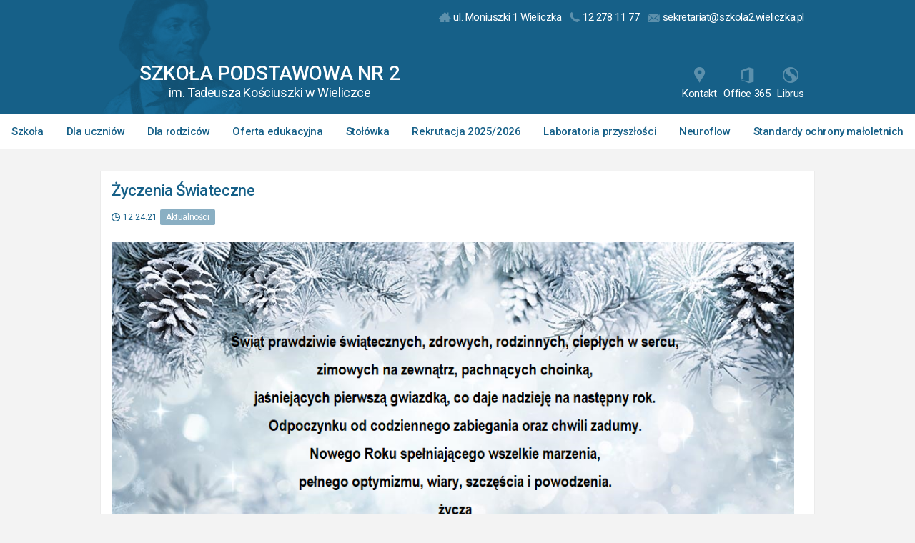

--- FILE ---
content_type: text/html; charset=UTF-8
request_url: http://szkola2.wieliczka.pl/2021/12/24/zyczenia-swiateczne-4/
body_size: 12183
content:
<!DOCTYPE html>
<html lang="pl">

<head>
   <meta charset="UTF-8">
   <meta name="viewport" content="width=device-width, initial-scale=1.0">
   <meta http-equiv="X-UA-Compatible" content="ie=edge">
   <title>Szkoła Podstawowa Nr 2 w Wieliczce</title>
   <meta name="description" content="Strona Szkoły Podstawowej Nr 2 w Wieliczce">
   <meta name="keywords" content="szkoła, wieliczka, szkoła podstawowa, szkoła nr 2">
   <meta name='robots' content='max-image-preview:large' />
	<style>img:is([sizes="auto" i], [sizes^="auto," i]) { contain-intrinsic-size: 3000px 1500px }</style>
	<link rel='dns-prefetch' href='//fonts.googleapis.com' />
<link rel="alternate" type="application/rss+xml" title="Szkoła Podstawowa Nr 2 w Wieliczce &raquo; Życzenia Świateczne Kanał z komentarzami" href="http://szkola2.wieliczka.pl/2021/12/24/zyczenia-swiateczne-4/feed/" />
<link rel='stylesheet' id='wp-block-library-css' href='http://szkola2.wieliczka.pl/wp-includes/css/dist/block-library/style.min.css?ver=6.8.3' type='text/css' media='all' />
<style id='classic-theme-styles-inline-css' type='text/css'>
/*! This file is auto-generated */
.wp-block-button__link{color:#fff;background-color:#32373c;border-radius:9999px;box-shadow:none;text-decoration:none;padding:calc(.667em + 2px) calc(1.333em + 2px);font-size:1.125em}.wp-block-file__button{background:#32373c;color:#fff;text-decoration:none}
</style>
<style id='pdfemb-pdf-embedder-viewer-style-inline-css' type='text/css'>
.wp-block-pdfemb-pdf-embedder-viewer{max-width:none}

</style>
<style id='global-styles-inline-css' type='text/css'>
:root{--wp--preset--aspect-ratio--square: 1;--wp--preset--aspect-ratio--4-3: 4/3;--wp--preset--aspect-ratio--3-4: 3/4;--wp--preset--aspect-ratio--3-2: 3/2;--wp--preset--aspect-ratio--2-3: 2/3;--wp--preset--aspect-ratio--16-9: 16/9;--wp--preset--aspect-ratio--9-16: 9/16;--wp--preset--color--black: #000000;--wp--preset--color--cyan-bluish-gray: #abb8c3;--wp--preset--color--white: #ffffff;--wp--preset--color--pale-pink: #f78da7;--wp--preset--color--vivid-red: #cf2e2e;--wp--preset--color--luminous-vivid-orange: #ff6900;--wp--preset--color--luminous-vivid-amber: #fcb900;--wp--preset--color--light-green-cyan: #7bdcb5;--wp--preset--color--vivid-green-cyan: #00d084;--wp--preset--color--pale-cyan-blue: #8ed1fc;--wp--preset--color--vivid-cyan-blue: #0693e3;--wp--preset--color--vivid-purple: #9b51e0;--wp--preset--gradient--vivid-cyan-blue-to-vivid-purple: linear-gradient(135deg,rgba(6,147,227,1) 0%,rgb(155,81,224) 100%);--wp--preset--gradient--light-green-cyan-to-vivid-green-cyan: linear-gradient(135deg,rgb(122,220,180) 0%,rgb(0,208,130) 100%);--wp--preset--gradient--luminous-vivid-amber-to-luminous-vivid-orange: linear-gradient(135deg,rgba(252,185,0,1) 0%,rgba(255,105,0,1) 100%);--wp--preset--gradient--luminous-vivid-orange-to-vivid-red: linear-gradient(135deg,rgba(255,105,0,1) 0%,rgb(207,46,46) 100%);--wp--preset--gradient--very-light-gray-to-cyan-bluish-gray: linear-gradient(135deg,rgb(238,238,238) 0%,rgb(169,184,195) 100%);--wp--preset--gradient--cool-to-warm-spectrum: linear-gradient(135deg,rgb(74,234,220) 0%,rgb(151,120,209) 20%,rgb(207,42,186) 40%,rgb(238,44,130) 60%,rgb(251,105,98) 80%,rgb(254,248,76) 100%);--wp--preset--gradient--blush-light-purple: linear-gradient(135deg,rgb(255,206,236) 0%,rgb(152,150,240) 100%);--wp--preset--gradient--blush-bordeaux: linear-gradient(135deg,rgb(254,205,165) 0%,rgb(254,45,45) 50%,rgb(107,0,62) 100%);--wp--preset--gradient--luminous-dusk: linear-gradient(135deg,rgb(255,203,112) 0%,rgb(199,81,192) 50%,rgb(65,88,208) 100%);--wp--preset--gradient--pale-ocean: linear-gradient(135deg,rgb(255,245,203) 0%,rgb(182,227,212) 50%,rgb(51,167,181) 100%);--wp--preset--gradient--electric-grass: linear-gradient(135deg,rgb(202,248,128) 0%,rgb(113,206,126) 100%);--wp--preset--gradient--midnight: linear-gradient(135deg,rgb(2,3,129) 0%,rgb(40,116,252) 100%);--wp--preset--font-size--small: 13px;--wp--preset--font-size--medium: 20px;--wp--preset--font-size--large: 36px;--wp--preset--font-size--x-large: 42px;--wp--preset--spacing--20: 0.44rem;--wp--preset--spacing--30: 0.67rem;--wp--preset--spacing--40: 1rem;--wp--preset--spacing--50: 1.5rem;--wp--preset--spacing--60: 2.25rem;--wp--preset--spacing--70: 3.38rem;--wp--preset--spacing--80: 5.06rem;--wp--preset--shadow--natural: 6px 6px 9px rgba(0, 0, 0, 0.2);--wp--preset--shadow--deep: 12px 12px 50px rgba(0, 0, 0, 0.4);--wp--preset--shadow--sharp: 6px 6px 0px rgba(0, 0, 0, 0.2);--wp--preset--shadow--outlined: 6px 6px 0px -3px rgba(255, 255, 255, 1), 6px 6px rgba(0, 0, 0, 1);--wp--preset--shadow--crisp: 6px 6px 0px rgba(0, 0, 0, 1);}:where(.is-layout-flex){gap: 0.5em;}:where(.is-layout-grid){gap: 0.5em;}body .is-layout-flex{display: flex;}.is-layout-flex{flex-wrap: wrap;align-items: center;}.is-layout-flex > :is(*, div){margin: 0;}body .is-layout-grid{display: grid;}.is-layout-grid > :is(*, div){margin: 0;}:where(.wp-block-columns.is-layout-flex){gap: 2em;}:where(.wp-block-columns.is-layout-grid){gap: 2em;}:where(.wp-block-post-template.is-layout-flex){gap: 1.25em;}:where(.wp-block-post-template.is-layout-grid){gap: 1.25em;}.has-black-color{color: var(--wp--preset--color--black) !important;}.has-cyan-bluish-gray-color{color: var(--wp--preset--color--cyan-bluish-gray) !important;}.has-white-color{color: var(--wp--preset--color--white) !important;}.has-pale-pink-color{color: var(--wp--preset--color--pale-pink) !important;}.has-vivid-red-color{color: var(--wp--preset--color--vivid-red) !important;}.has-luminous-vivid-orange-color{color: var(--wp--preset--color--luminous-vivid-orange) !important;}.has-luminous-vivid-amber-color{color: var(--wp--preset--color--luminous-vivid-amber) !important;}.has-light-green-cyan-color{color: var(--wp--preset--color--light-green-cyan) !important;}.has-vivid-green-cyan-color{color: var(--wp--preset--color--vivid-green-cyan) !important;}.has-pale-cyan-blue-color{color: var(--wp--preset--color--pale-cyan-blue) !important;}.has-vivid-cyan-blue-color{color: var(--wp--preset--color--vivid-cyan-blue) !important;}.has-vivid-purple-color{color: var(--wp--preset--color--vivid-purple) !important;}.has-black-background-color{background-color: var(--wp--preset--color--black) !important;}.has-cyan-bluish-gray-background-color{background-color: var(--wp--preset--color--cyan-bluish-gray) !important;}.has-white-background-color{background-color: var(--wp--preset--color--white) !important;}.has-pale-pink-background-color{background-color: var(--wp--preset--color--pale-pink) !important;}.has-vivid-red-background-color{background-color: var(--wp--preset--color--vivid-red) !important;}.has-luminous-vivid-orange-background-color{background-color: var(--wp--preset--color--luminous-vivid-orange) !important;}.has-luminous-vivid-amber-background-color{background-color: var(--wp--preset--color--luminous-vivid-amber) !important;}.has-light-green-cyan-background-color{background-color: var(--wp--preset--color--light-green-cyan) !important;}.has-vivid-green-cyan-background-color{background-color: var(--wp--preset--color--vivid-green-cyan) !important;}.has-pale-cyan-blue-background-color{background-color: var(--wp--preset--color--pale-cyan-blue) !important;}.has-vivid-cyan-blue-background-color{background-color: var(--wp--preset--color--vivid-cyan-blue) !important;}.has-vivid-purple-background-color{background-color: var(--wp--preset--color--vivid-purple) !important;}.has-black-border-color{border-color: var(--wp--preset--color--black) !important;}.has-cyan-bluish-gray-border-color{border-color: var(--wp--preset--color--cyan-bluish-gray) !important;}.has-white-border-color{border-color: var(--wp--preset--color--white) !important;}.has-pale-pink-border-color{border-color: var(--wp--preset--color--pale-pink) !important;}.has-vivid-red-border-color{border-color: var(--wp--preset--color--vivid-red) !important;}.has-luminous-vivid-orange-border-color{border-color: var(--wp--preset--color--luminous-vivid-orange) !important;}.has-luminous-vivid-amber-border-color{border-color: var(--wp--preset--color--luminous-vivid-amber) !important;}.has-light-green-cyan-border-color{border-color: var(--wp--preset--color--light-green-cyan) !important;}.has-vivid-green-cyan-border-color{border-color: var(--wp--preset--color--vivid-green-cyan) !important;}.has-pale-cyan-blue-border-color{border-color: var(--wp--preset--color--pale-cyan-blue) !important;}.has-vivid-cyan-blue-border-color{border-color: var(--wp--preset--color--vivid-cyan-blue) !important;}.has-vivid-purple-border-color{border-color: var(--wp--preset--color--vivid-purple) !important;}.has-vivid-cyan-blue-to-vivid-purple-gradient-background{background: var(--wp--preset--gradient--vivid-cyan-blue-to-vivid-purple) !important;}.has-light-green-cyan-to-vivid-green-cyan-gradient-background{background: var(--wp--preset--gradient--light-green-cyan-to-vivid-green-cyan) !important;}.has-luminous-vivid-amber-to-luminous-vivid-orange-gradient-background{background: var(--wp--preset--gradient--luminous-vivid-amber-to-luminous-vivid-orange) !important;}.has-luminous-vivid-orange-to-vivid-red-gradient-background{background: var(--wp--preset--gradient--luminous-vivid-orange-to-vivid-red) !important;}.has-very-light-gray-to-cyan-bluish-gray-gradient-background{background: var(--wp--preset--gradient--very-light-gray-to-cyan-bluish-gray) !important;}.has-cool-to-warm-spectrum-gradient-background{background: var(--wp--preset--gradient--cool-to-warm-spectrum) !important;}.has-blush-light-purple-gradient-background{background: var(--wp--preset--gradient--blush-light-purple) !important;}.has-blush-bordeaux-gradient-background{background: var(--wp--preset--gradient--blush-bordeaux) !important;}.has-luminous-dusk-gradient-background{background: var(--wp--preset--gradient--luminous-dusk) !important;}.has-pale-ocean-gradient-background{background: var(--wp--preset--gradient--pale-ocean) !important;}.has-electric-grass-gradient-background{background: var(--wp--preset--gradient--electric-grass) !important;}.has-midnight-gradient-background{background: var(--wp--preset--gradient--midnight) !important;}.has-small-font-size{font-size: var(--wp--preset--font-size--small) !important;}.has-medium-font-size{font-size: var(--wp--preset--font-size--medium) !important;}.has-large-font-size{font-size: var(--wp--preset--font-size--large) !important;}.has-x-large-font-size{font-size: var(--wp--preset--font-size--x-large) !important;}
:where(.wp-block-post-template.is-layout-flex){gap: 1.25em;}:where(.wp-block-post-template.is-layout-grid){gap: 1.25em;}
:where(.wp-block-columns.is-layout-flex){gap: 2em;}:where(.wp-block-columns.is-layout-grid){gap: 2em;}
:root :where(.wp-block-pullquote){font-size: 1.5em;line-height: 1.6;}
</style>
<style id='responsive-menu-inline-css' type='text/css'>
/** This file is major component of this plugin so please don't try to edit here. */
#rmp_menu_trigger-2182 {
  width: 55px;
  height: 55px;
  position: fixed;
  top: 15px;
  border-radius: 5px;
  display: none;
  text-decoration: none;
  right: 5%;
  background: #2478bd;
  transition: transform 0.5s, background-color 0.5s;
}
#rmp_menu_trigger-2182:hover, #rmp_menu_trigger-2182:focus {
  background: #2478bd;
  text-decoration: unset;
}
#rmp_menu_trigger-2182.is-active {
  background: #2478bd;
}
#rmp_menu_trigger-2182 .rmp-trigger-box {
  width: 25px;
  color: #ffffff;
}
#rmp_menu_trigger-2182 .rmp-trigger-icon-active, #rmp_menu_trigger-2182 .rmp-trigger-text-open {
  display: none;
}
#rmp_menu_trigger-2182.is-active .rmp-trigger-icon-active, #rmp_menu_trigger-2182.is-active .rmp-trigger-text-open {
  display: inline;
}
#rmp_menu_trigger-2182.is-active .rmp-trigger-icon-inactive, #rmp_menu_trigger-2182.is-active .rmp-trigger-text {
  display: none;
}
#rmp_menu_trigger-2182 .rmp-trigger-label {
  color: #ffffff;
  pointer-events: none;
  line-height: 13px;
  font-family: inherit;
  font-size: 14px;
  display: inline;
  text-transform: inherit;
}
#rmp_menu_trigger-2182 .rmp-trigger-label.rmp-trigger-label-top {
  display: block;
  margin-bottom: 12px;
}
#rmp_menu_trigger-2182 .rmp-trigger-label.rmp-trigger-label-bottom {
  display: block;
  margin-top: 12px;
}
#rmp_menu_trigger-2182 .responsive-menu-pro-inner {
  display: block;
}
#rmp_menu_trigger-2182 .rmp-trigger-icon-inactive .rmp-font-icon {
  color: #ffffff;
}
#rmp_menu_trigger-2182 .responsive-menu-pro-inner, #rmp_menu_trigger-2182 .responsive-menu-pro-inner::before, #rmp_menu_trigger-2182 .responsive-menu-pro-inner::after {
  width: 25px;
  height: 3px;
  background-color: #ffffff;
  border-radius: 4px;
  position: absolute;
}
#rmp_menu_trigger-2182 .rmp-trigger-icon-active .rmp-font-icon {
  color: #ffffff;
}
#rmp_menu_trigger-2182.is-active .responsive-menu-pro-inner, #rmp_menu_trigger-2182.is-active .responsive-menu-pro-inner::before, #rmp_menu_trigger-2182.is-active .responsive-menu-pro-inner::after {
  background-color: #ffffff;
}
#rmp_menu_trigger-2182:hover .rmp-trigger-icon-inactive .rmp-font-icon {
  color: #ffffff;
}
#rmp_menu_trigger-2182:not(.is-active):hover .responsive-menu-pro-inner, #rmp_menu_trigger-2182:not(.is-active):hover .responsive-menu-pro-inner::before, #rmp_menu_trigger-2182:not(.is-active):hover .responsive-menu-pro-inner::after {
  background-color: #ffffff;
}
#rmp_menu_trigger-2182 .responsive-menu-pro-inner::before {
  top: 10px;
}
#rmp_menu_trigger-2182 .responsive-menu-pro-inner::after {
  bottom: 10px;
}
#rmp_menu_trigger-2182.is-active .responsive-menu-pro-inner::after {
  bottom: 0;
}
/* Hamburger menu styling */
@media screen and (max-width: 768px) {
  /** Menu Title Style */
  /** Menu Additional Content Style */
  #rmp_menu_trigger-2182 {
    display: block;
  }
  #rmp-container-2182 {
    position: fixed;
    top: 0;
    margin: 0;
    transition: transform 0.5s;
    overflow: auto;
    display: block;
    width: 75%;
    background-color: #1766a6;
    background-image: url("");
    height: 100%;
    left: 0;
    padding-top: 0px;
    padding-left: 0px;
    padding-bottom: 0px;
    padding-right: 0px;
  }
  #rmp-menu-wrap-2182 {
    padding-top: 0px;
    padding-left: 0px;
    padding-bottom: 0px;
    padding-right: 0px;
    background-color: #212121;
  }
  #rmp-menu-wrap-2182 .rmp-menu, #rmp-menu-wrap-2182 .rmp-submenu {
    width: 100%;
    box-sizing: border-box;
    margin: 0;
    padding: 0;
  }
  #rmp-menu-wrap-2182 .rmp-submenu-depth-1 .rmp-menu-item-link {
    padding-left: 10%;
  }
  #rmp-menu-wrap-2182 .rmp-submenu-depth-2 .rmp-menu-item-link {
    padding-left: 15%;
  }
  #rmp-menu-wrap-2182 .rmp-submenu-depth-3 .rmp-menu-item-link {
    padding-left: 20%;
  }
  #rmp-menu-wrap-2182 .rmp-submenu-depth-4 .rmp-menu-item-link {
    padding-left: 25%;
  }
  #rmp-menu-wrap-2182 .rmp-submenu.rmp-submenu-open {
    display: block;
  }
  #rmp-menu-wrap-2182 .rmp-menu-item {
    width: 100%;
    list-style: none;
    margin: 0;
  }
  #rmp-menu-wrap-2182 .rmp-menu-item-link {
    height: 40px;
    line-height: 40px;
    font-size: 15px;
    border-bottom: 0px solid #ffffff;
    font-family: sans-serif;
    color: #ffffff;
    text-align: left;
    background-color: #1766a6;
    font-weight: normal;
    letter-spacing: 0px;
    display: block;
    box-sizing: border-box;
    width: 100%;
    text-decoration: none;
    position: relative;
    overflow: hidden;
    transition: background-color 0.5s, border-color 0.5s, 0.5s;
    padding: 0 5%;
    padding-right: 50px;
  }
  #rmp-menu-wrap-2182 .rmp-menu-item-link:after, #rmp-menu-wrap-2182 .rmp-menu-item-link:before {
    display: none;
  }
  #rmp-menu-wrap-2182 .rmp-menu-item-link:hover, #rmp-menu-wrap-2182 .rmp-menu-item-link:focus {
    color: #ffffff;
    border-color: #e01b1b;
    background-color: #2478bd;
  }
  #rmp-menu-wrap-2182 .rmp-menu-item-link:focus {
    outline: none;
    border-color: unset;
    box-shadow: unset;
  }
  #rmp-menu-wrap-2182 .rmp-menu-item-link .rmp-font-icon {
    height: 40px;
    line-height: 40px;
    margin-right: 10px;
    font-size: 15px;
  }
  #rmp-menu-wrap-2182 .rmp-menu-current-item .rmp-menu-item-link {
    color: #ffffff;
    border-color: #d42222;
    background-color: #f01d1d;
  }
  #rmp-menu-wrap-2182 .rmp-menu-current-item .rmp-menu-item-link:hover, #rmp-menu-wrap-2182 .rmp-menu-current-item .rmp-menu-item-link:focus {
    color: #ffffff;
    border-color: #3f3f3f;
    background-color: #3f3f3f;
  }
  #rmp-menu-wrap-2182 .rmp-menu-subarrow {
    position: absolute;
    top: 0;
    bottom: 0;
    text-align: center;
    overflow: hidden;
    background-size: cover;
    overflow: hidden;
    right: 0;
    border-left-style: solid;
    border-left-color: #212121;
    border-left-width: 1px;
    height: 39px;
    width: 40px;
    color: #ffffff;
    background-color: #2478bd;
  }
  #rmp-menu-wrap-2182 .rmp-menu-subarrow svg {
    fill: #ffffff;
  }
  #rmp-menu-wrap-2182 .rmp-menu-subarrow:hover {
    color: #ffffff;
    border-color: #3f3f3f;
    background-color: #2478bd;
  }
  #rmp-menu-wrap-2182 .rmp-menu-subarrow:hover svg {
    fill: #ffffff;
  }
  #rmp-menu-wrap-2182 .rmp-menu-subarrow .rmp-font-icon {
    margin-right: unset;
  }
  #rmp-menu-wrap-2182 .rmp-menu-subarrow * {
    vertical-align: middle;
    line-height: 39px;
  }
  #rmp-menu-wrap-2182 .rmp-menu-subarrow-active {
    display: block;
    background-size: cover;
    color: #ffffff;
    border-color: #212121;
    background-color: #2478bd;
  }
  #rmp-menu-wrap-2182 .rmp-menu-subarrow-active svg {
    fill: #ffffff;
  }
  #rmp-menu-wrap-2182 .rmp-menu-subarrow-active:hover {
    color: #ffffff;
    border-color: #3f3f3f;
    background-color: #2478bd;
  }
  #rmp-menu-wrap-2182 .rmp-menu-subarrow-active:hover svg {
    fill: #ffffff;
  }
  #rmp-menu-wrap-2182 .rmp-submenu {
    display: none;
  }
  #rmp-menu-wrap-2182 .rmp-submenu .rmp-menu-item-link {
    height: 40px;
    line-height: 40px;
    letter-spacing: 0px;
    font-size: 14px;
    border-bottom: 0px solid #212121;
    font-family: arial;
    font-weight: normal;
    color: #ffffff;
    text-align: left;
    background-color: #2478bd;
  }
  #rmp-menu-wrap-2182 .rmp-submenu .rmp-menu-item-link:hover, #rmp-menu-wrap-2182 .rmp-submenu .rmp-menu-item-link:focus {
    color: #ffffff;
    border-color: #212121;
    background-color: #599cd3;
  }
  #rmp-menu-wrap-2182 .rmp-submenu .rmp-menu-current-item .rmp-menu-item-link {
    color: #ffffff;
    border-color: #212121;
    background-color: #599cd3;
  }
  #rmp-menu-wrap-2182 .rmp-submenu .rmp-menu-current-item .rmp-menu-item-link:hover, #rmp-menu-wrap-2182 .rmp-submenu .rmp-menu-current-item .rmp-menu-item-link:focus {
    color: #ffffff;
    border-color: #3f3f3f;
    background-color: #599cd3;
  }
  #rmp-menu-wrap-2182 .rmp-submenu .rmp-menu-subarrow {
    right: 0;
    border-right: unset;
    border-left-style: solid;
    border-left-color: #212121;
    border-left-width: 1px;
    height: 39px;
    line-height: 39px;
    width: 40px;
    color: #ffffff;
    background-color: #212121;
  }
  #rmp-menu-wrap-2182 .rmp-submenu .rmp-menu-subarrow:hover {
    color: #ffffff;
    border-color: #3f3f3f;
    background-color: #3f3f3f;
  }
  #rmp-menu-wrap-2182 .rmp-submenu .rmp-menu-subarrow-active {
    color: #ffffff;
    border-color: #212121;
    background-color: #212121;
  }
  #rmp-menu-wrap-2182 .rmp-submenu .rmp-menu-subarrow-active:hover {
    color: #ffffff;
    border-color: #3f3f3f;
    background-color: #3f3f3f;
  }
  #rmp-menu-wrap-2182 .rmp-menu-item-description {
    margin: 0;
    padding: 5px 5%;
    opacity: 0.8;
    color: #ffffff;
  }
  #rmp-search-box-2182 {
    display: block;
    padding-top: 0px;
    padding-left: 5%;
    padding-bottom: 0px;
    padding-right: 5%;
  }
  #rmp-search-box-2182 .rmp-search-form {
    margin: 0;
  }
  #rmp-search-box-2182 .rmp-search-box {
    background: #ffffff;
    border: 1px solid #dadada;
    color: #333333;
    width: 100%;
    padding: 0 5%;
    border-radius: 30px;
    height: 45px;
    -webkit-appearance: none;
  }
  #rmp-search-box-2182 .rmp-search-box::placeholder {
    color: #c7c7cd;
  }
  #rmp-search-box-2182 .rmp-search-box:focus {
    background-color: #ffffff;
    outline: 2px solid #dadada;
    color: #333333;
  }
  #rmp-menu-title-2182 {
    background-color: #1766a6;
    color: #ffffff;
    text-align: left;
    font-size: 14px;
    padding-top: 10%;
    padding-left: 5%;
    padding-bottom: 0%;
    padding-right: 5%;
    font-weight: 400;
    transition: background-color 0.5s, border-color 0.5s, color 0.5s;
  }
  #rmp-menu-title-2182:hover {
    background-color: #2478bd;
    color: #ffffff;
  }
  #rmp-menu-title-2182 > .rmp-menu-title-link {
    color: #ffffff;
    width: 100%;
    background-color: unset;
    text-decoration: none;
  }
  #rmp-menu-title-2182 > .rmp-menu-title-link:hover {
    color: #ffffff;
  }
  #rmp-menu-title-2182 .rmp-font-icon {
    font-size: 14px;
  }
  #rmp-menu-additional-content-2182 {
    padding-top: 0px;
    padding-left: 5%;
    padding-bottom: 0px;
    padding-right: 5%;
    color: #ffffff;
    text-align: center;
    font-size: 16px;
  }
}
/**
This file contents common styling of menus.
*/
.rmp-container {
  display: none;
  visibility: visible;
  padding: 0px 0px 0px 0px;
  z-index: 99998;
  transition: all 0.3s;
  /** Scrolling bar in menu setting box **/
}
.rmp-container.rmp-fade-top, .rmp-container.rmp-fade-left, .rmp-container.rmp-fade-right, .rmp-container.rmp-fade-bottom {
  display: none;
}
.rmp-container.rmp-slide-left, .rmp-container.rmp-push-left {
  transform: translateX(-100%);
  -ms-transform: translateX(-100%);
  -webkit-transform: translateX(-100%);
  -moz-transform: translateX(-100%);
}
.rmp-container.rmp-slide-left.rmp-menu-open, .rmp-container.rmp-push-left.rmp-menu-open {
  transform: translateX(0);
  -ms-transform: translateX(0);
  -webkit-transform: translateX(0);
  -moz-transform: translateX(0);
}
.rmp-container.rmp-slide-right, .rmp-container.rmp-push-right {
  transform: translateX(100%);
  -ms-transform: translateX(100%);
  -webkit-transform: translateX(100%);
  -moz-transform: translateX(100%);
}
.rmp-container.rmp-slide-right.rmp-menu-open, .rmp-container.rmp-push-right.rmp-menu-open {
  transform: translateX(0);
  -ms-transform: translateX(0);
  -webkit-transform: translateX(0);
  -moz-transform: translateX(0);
}
.rmp-container.rmp-slide-top, .rmp-container.rmp-push-top {
  transform: translateY(-100%);
  -ms-transform: translateY(-100%);
  -webkit-transform: translateY(-100%);
  -moz-transform: translateY(-100%);
}
.rmp-container.rmp-slide-top.rmp-menu-open, .rmp-container.rmp-push-top.rmp-menu-open {
  transform: translateY(0);
  -ms-transform: translateY(0);
  -webkit-transform: translateY(0);
  -moz-transform: translateY(0);
}
.rmp-container.rmp-slide-bottom, .rmp-container.rmp-push-bottom {
  transform: translateY(100%);
  -ms-transform: translateY(100%);
  -webkit-transform: translateY(100%);
  -moz-transform: translateY(100%);
}
.rmp-container.rmp-slide-bottom.rmp-menu-open, .rmp-container.rmp-push-bottom.rmp-menu-open {
  transform: translateX(0);
  -ms-transform: translateX(0);
  -webkit-transform: translateX(0);
  -moz-transform: translateX(0);
}
.rmp-container::-webkit-scrollbar {
  width: 0px;
}
.rmp-container ::-webkit-scrollbar-track {
  box-shadow: inset 0 0 5px transparent;
}
.rmp-container ::-webkit-scrollbar-thumb {
  background: transparent;
}
.rmp-container ::-webkit-scrollbar-thumb:hover {
  background: transparent;
}
.rmp-container .rmp-menu-wrap .rmp-menu {
  transition: none;
  border-radius: 0;
  box-shadow: none;
  background: none;
  border: 0;
  bottom: auto;
  box-sizing: border-box;
  clip: auto;
  color: #666;
  display: block;
  float: none;
  font-family: inherit;
  font-size: 14px;
  height: auto;
  left: auto;
  line-height: 1.7;
  list-style-type: none;
  margin: 0;
  min-height: auto;
  max-height: none;
  opacity: 1;
  outline: none;
  overflow: visible;
  padding: 0;
  position: relative;
  pointer-events: auto;
  right: auto;
  text-align: left;
  text-decoration: none;
  text-indent: 0;
  text-transform: none;
  transform: none;
  top: auto;
  visibility: inherit;
  width: auto;
  word-wrap: break-word;
  white-space: normal;
}
.rmp-container .rmp-menu-additional-content {
  display: block;
  word-break: break-word;
}
.rmp-container .rmp-menu-title {
  display: flex;
  flex-direction: column;
}
.rmp-container .rmp-menu-title .rmp-menu-title-image {
  max-width: 100%;
  margin-bottom: 15px;
  display: block;
  margin: auto;
  margin-bottom: 15px;
}
button.rmp_menu_trigger {
  z-index: 999999;
  overflow: hidden;
  outline: none;
  border: 0;
  display: none;
  margin: 0;
  transition: transform 0.5s, background-color 0.5s;
  padding: 0;
}
button.rmp_menu_trigger .responsive-menu-pro-inner::before, button.rmp_menu_trigger .responsive-menu-pro-inner::after {
  content: "";
  display: block;
}
button.rmp_menu_trigger .responsive-menu-pro-inner::before {
  top: 10px;
}
button.rmp_menu_trigger .responsive-menu-pro-inner::after {
  bottom: 10px;
}
button.rmp_menu_trigger .rmp-trigger-box {
  width: 40px;
  display: inline-block;
  position: relative;
  pointer-events: none;
  vertical-align: super;
}
.admin-bar .rmp-container, .admin-bar .rmp_menu_trigger {
  margin-top: 32px !important;
}
@media screen and (max-width: 782px) {
  .admin-bar .rmp-container, .admin-bar .rmp_menu_trigger {
    margin-top: 46px !important;
  }
}
/*  Menu Trigger Boring Animation */
.rmp-menu-trigger-boring .responsive-menu-pro-inner {
  transition-property: none;
}
.rmp-menu-trigger-boring .responsive-menu-pro-inner::after, .rmp-menu-trigger-boring .responsive-menu-pro-inner::before {
  transition-property: none;
}
.rmp-menu-trigger-boring.is-active .responsive-menu-pro-inner {
  transform: rotate(45deg);
}
.rmp-menu-trigger-boring.is-active .responsive-menu-pro-inner:before {
  top: 0;
  opacity: 0;
}
.rmp-menu-trigger-boring.is-active .responsive-menu-pro-inner:after {
  bottom: 0;
  transform: rotate(-90deg);
}

</style>
<link rel='stylesheet' id='dashicons-css' href='http://szkola2.wieliczka.pl/wp-includes/css/dashicons.min.css?ver=6.8.3' type='text/css' media='all' />
<link rel='stylesheet' id='rs-plugin-settings-css' href='http://szkola2.wieliczka.pl/wp-content/plugins/revslider/public/assets/css/settings.css?ver=5.4.8' type='text/css' media='all' />
<style id='rs-plugin-settings-inline-css' type='text/css'>
#rs-demo-id {}
</style>
<link rel='stylesheet' id='google-fonts-css' href='//fonts.googleapis.com/css?family=Roboto:400,500' type='text/css' media='all' />
<link rel='stylesheet' id='main-css' href='http://szkola2.wieliczka.pl/wp-content/themes/wieliczka-wordpress/css/main.css?ver=1.0' type='text/css' media='all' />
<script type="text/javascript" src="http://szkola2.wieliczka.pl/wp-includes/js/jquery/jquery.min.js?ver=3.7.1" id="jquery-core-js"></script>
<script type="text/javascript" src="http://szkola2.wieliczka.pl/wp-includes/js/jquery/jquery-migrate.min.js?ver=3.4.1" id="jquery-migrate-js"></script>
<script type="text/javascript" id="rmp_menu_scripts-js-extra">
/* <![CDATA[ */
var rmp_menu = {"ajaxURL":"http:\/\/szkola2.wieliczka.pl\/wp-admin\/admin-ajax.php","wp_nonce":"11a929975c","menu":[{"menu_theme":null,"theme_type":"default","theme_location_menu":"","submenu_submenu_arrow_width":"40","submenu_submenu_arrow_width_unit":"px","submenu_submenu_arrow_height":"39","submenu_submenu_arrow_height_unit":"px","submenu_arrow_position":"right","submenu_sub_arrow_background_colour":"#212121","submenu_sub_arrow_background_hover_colour":"#3f3f3f","submenu_sub_arrow_background_colour_active":"#212121","submenu_sub_arrow_background_hover_colour_active":"#3f3f3f","submenu_sub_arrow_border_width":1,"submenu_sub_arrow_border_width_unit":"px","submenu_sub_arrow_border_colour":"#212121","submenu_sub_arrow_border_hover_colour":"#3f3f3f","submenu_sub_arrow_border_colour_active":"#212121","submenu_sub_arrow_border_hover_colour_active":"#3f3f3f","submenu_sub_arrow_shape_colour":"#ffffff","submenu_sub_arrow_shape_hover_colour":"#ffffff","submenu_sub_arrow_shape_colour_active":"#ffffff","submenu_sub_arrow_shape_hover_colour_active":"#ffffff","use_header_bar":"off","header_bar_items_order":"{\"logo\":\"on\",\"title\":\"on\",\"search\":\"on\",\"html content\":\"on\"}","header_bar_title":"","header_bar_html_content":"","header_bar_logo":"","header_bar_logo_link":"","header_bar_logo_width":"","header_bar_logo_width_unit":"%","header_bar_logo_height":"","header_bar_logo_height_unit":"px","header_bar_height":"80","header_bar_height_unit":"px","header_bar_padding":{"top":"0px","right":"5%","bottom":"0px","left":"5%"},"header_bar_font":"","header_bar_font_size":"14","header_bar_font_size_unit":"px","header_bar_text_color":"#ffffff","header_bar_background_color":"#ffffff","header_bar_breakpoint":"800","header_bar_position_type":"fixed","header_bar_adjust_page":null,"header_bar_scroll_enable":"off","header_bar_scroll_background_color":"#36bdf6","mobile_breakpoint":"600","tablet_breakpoint":"768","transition_speed":"0.5","sub_menu_speed":"0.2","show_menu_on_page_load":"","menu_disable_scrolling":"off","menu_overlay":"off","menu_overlay_colour":"rgba(0, 0, 0, 0.7)","desktop_menu_width":"","desktop_menu_width_unit":"%","desktop_menu_positioning":"fixed","desktop_menu_side":"","desktop_menu_to_hide":"","use_current_theme_location":"off","mega_menu":{"225":"off","227":"off","229":"off","228":"off","226":"off"},"desktop_submenu_open_animation":"","desktop_submenu_open_animation_speed":"0ms","desktop_submenu_open_on_click":"","desktop_menu_hide_and_show":"","menu_name":"Default Menu","menu_to_use":"menu-glowne","different_menu_for_mobile":"off","menu_to_use_in_mobile":"main-menu","use_mobile_menu":"on","use_tablet_menu":"on","use_desktop_menu":"","menu_display_on":"all-pages","menu_to_hide":"","submenu_descriptions_on":"","custom_walker":"","menu_background_colour":"#212121","menu_depth":"5","smooth_scroll_on":"off","smooth_scroll_speed":"500","menu_font_icons":[],"menu_links_height":"40","menu_links_height_unit":"px","menu_links_line_height":"40","menu_links_line_height_unit":"px","menu_depth_0":"5","menu_depth_0_unit":"%","menu_font_size":"15","menu_font_size_unit":"px","menu_font":"sans-serif","menu_font_weight":"normal","menu_text_alignment":"left","menu_text_letter_spacing":"","menu_word_wrap":"off","menu_link_colour":"#ffffff","menu_link_hover_colour":"#ffffff","menu_current_link_colour":"#ffffff","menu_current_link_hover_colour":"#ffffff","menu_item_background_colour":"#1766a6","menu_item_background_hover_colour":"#2478bd","menu_current_item_background_colour":"#f01d1d","menu_current_item_background_hover_colour":"#3f3f3f","menu_border_width":"0","menu_border_width_unit":"px","menu_item_border_colour":"#ffffff","menu_item_border_colour_hover":"#e01b1b","menu_current_item_border_colour":"#d42222","menu_current_item_border_hover_colour":"#3f3f3f","submenu_links_height":"40","submenu_links_height_unit":"px","submenu_links_line_height":"40","submenu_links_line_height_unit":"px","menu_depth_side":"left","menu_depth_1":"10","menu_depth_1_unit":"%","menu_depth_2":"15","menu_depth_2_unit":"%","menu_depth_3":"20","menu_depth_3_unit":"%","menu_depth_4":"25","menu_depth_4_unit":"%","submenu_item_background_colour":"#2478bd","submenu_item_background_hover_colour":"#599cd3","submenu_current_item_background_colour":"#599cd3","submenu_current_item_background_hover_colour":"#599cd3","submenu_border_width":"0","submenu_border_width_unit":"px","submenu_item_border_colour":"#212121","submenu_item_border_colour_hover":"#212121","submenu_current_item_border_colour":"#212121","submenu_current_item_border_hover_colour":"#3f3f3f","submenu_font_size":"14","submenu_font_size_unit":"px","submenu_font":"arial","submenu_font_weight":"normal","submenu_text_letter_spacing":"","submenu_text_alignment":"left","submenu_link_colour":"#ffffff","submenu_link_hover_colour":"#ffffff","submenu_current_link_colour":"#ffffff","submenu_current_link_hover_colour":"#ffffff","inactive_arrow_shape":"\u25bc","active_arrow_shape":"\u25b2","inactive_arrow_font_icon":"","active_arrow_font_icon":"","inactive_arrow_image":"","active_arrow_image":"","submenu_arrow_width":"40","submenu_arrow_width_unit":"px","submenu_arrow_height":"39","submenu_arrow_height_unit":"px","arrow_position":"right","menu_sub_arrow_shape_colour":"#ffffff","menu_sub_arrow_shape_hover_colour":"#ffffff","menu_sub_arrow_shape_colour_active":"#ffffff","menu_sub_arrow_shape_hover_colour_active":"#ffffff","menu_sub_arrow_border_width":1,"menu_sub_arrow_border_width_unit":"px","menu_sub_arrow_border_colour":"#212121","menu_sub_arrow_border_hover_colour":"#3f3f3f","menu_sub_arrow_border_colour_active":"#212121","menu_sub_arrow_border_hover_colour_active":"#3f3f3f","menu_sub_arrow_background_colour":"#2478bd","menu_sub_arrow_background_hover_colour":"#2478bd","menu_sub_arrow_background_colour_active":"#2478bd","menu_sub_arrow_background_hover_colour_active":"#2478bd","fade_submenus":"off","fade_submenus_side":"left","fade_submenus_delay":"100","fade_submenus_speed":"500","use_slide_effect":"off","slide_effect_back_to_text":"Back","accordion_animation":"off","auto_expand_all_submenus":"off","auto_expand_current_submenus":"off","menu_item_click_to_trigger_submenu":"off","button_width":"55","button_width_unit":"px","button_height":"55","button_height_unit":"px","button_background_colour":"#2478bd","button_background_colour_hover":"#2478bd","button_background_colour_active":"#2478bd","toggle_button_border_radius":"5","button_transparent_background":"off","button_left_or_right":"right","button_position_type":"fixed","button_distance_from_side":"5","button_distance_from_side_unit":"%","button_top":"15","button_top_unit":"px","button_push_with_animation":"off","button_click_animation":"boring","button_line_margin":"5","button_line_margin_unit":"px","button_line_width":"25","button_line_width_unit":"px","button_line_height":"3","button_line_height_unit":"px","button_line_colour":"#ffffff","button_line_colour_hover":"#ffffff","button_line_colour_active":"#ffffff","button_font_icon":"","button_font_icon_when_clicked":"","button_image":"","button_image_when_clicked":"","button_title":"","button_title_open":"","button_title_position":"left","menu_container_columns":"","button_font":"","button_font_size":"14","button_font_size_unit":"px","button_title_line_height":"13","button_title_line_height_unit":"px","button_text_colour":"#ffffff","button_trigger_type_click":"on","button_trigger_type_hover":"off","button_click_trigger":"#responsive-menu-button","items_order":{"title":"","menu":"on","search":"","additional content":""},"menu_title":"","menu_title_link":"","menu_title_link_location":"_self","menu_title_image":"","menu_title_font_icon":"","menu_title_section_padding":{"top":"10%","right":"5%","bottom":"0%","left":"5%"},"menu_title_background_colour":"#1766a6","menu_title_background_hover_colour":"#2478bd","menu_title_font_size":"14","menu_title_font_size_unit":"px","menu_title_alignment":"left","menu_title_font_weight":"400","menu_title_font_family":"","menu_title_colour":"#ffffff","menu_title_hover_colour":"#ffffff","menu_title_image_width":"","menu_title_image_width_unit":"%","menu_title_image_height":"","menu_title_image_height_unit":"px","menu_additional_content":"","menu_additional_section_padding":{"left":"5%","top":"0px","right":"5%","bottom":"0px"},"menu_additional_content_font_size":"16","menu_additional_content_font_size_unit":"px","menu_additional_content_alignment":"center","menu_additional_content_colour":"#ffffff","menu_search_box_text":"Search","menu_search_box_code":"","menu_search_section_padding":{"left":"5%","top":"0px","right":"5%","bottom":"0px"},"menu_search_box_height":"45","menu_search_box_height_unit":"px","menu_search_box_border_radius":"30","menu_search_box_text_colour":"#333333","menu_search_box_background_colour":"#ffffff","menu_search_box_placeholder_colour":"#c7c7cd","menu_search_box_border_colour":"#dadada","menu_section_padding":{"top":"0px","right":"0px","bottom":"0px","left":"0px"},"menu_width":"75","menu_width_unit":"%","menu_maximum_width":"","menu_maximum_width_unit":"px","menu_minimum_width":"","menu_minimum_width_unit":"px","menu_auto_height":"off","menu_container_padding":{"top":"0px","right":"0px","bottom":"0px","left":"0px"},"menu_container_background_colour":"#1766a6","menu_background_image":"","animation_type":"slide","menu_appear_from":"left","animation_speed":"0.5","page_wrapper":"","menu_close_on_body_click":"off","menu_close_on_scroll":"off","menu_close_on_link_click":"off","enable_touch_gestures":"","active_arrow_font_icon_type":"font-awesome","active_arrow_image_alt":"","admin_theme":"dark","breakpoint":"768","button_font_icon_type":"font-awesome","button_font_icon_when_clicked_type":"font-awesome","button_image_alt":"","button_image_alt_when_clicked":"","button_trigger_type":"click","custom_css":"","desktop_menu_options":"{\"13\":{\"type\":\"standard\",\"width\":\"auto\",\"parent_background_colour\":\"\",\"parent_background_image\":\"\"},\"32\":{\"width\":\"auto\",\"widgets\":[{\"title\":{\"enabled\":\"true\"}}]},\"33\":{\"width\":\"auto\",\"widgets\":[{\"title\":{\"enabled\":\"true\"}}]},\"39\":{\"width\":\"auto\",\"widgets\":[{\"title\":{\"enabled\":\"true\"}}]},\"40\":{\"width\":\"auto\",\"widgets\":[{\"title\":{\"enabled\":\"true\"}}]},\"70\":{\"width\":\"auto\",\"widgets\":[{\"title\":{\"enabled\":\"true\"}}]},\"12\":{\"width\":\"auto\",\"widgets\":[{\"title\":{\"enabled\":\"true\"}}]},\"45\":{\"type\":\"standard\",\"width\":\"auto\",\"parent_background_colour\":\"\",\"parent_background_image\":\"\"},\"56\":{\"width\":\"auto\",\"widgets\":[{\"title\":{\"enabled\":\"true\"}}]},\"61\":{\"width\":\"auto\",\"widgets\":[{\"title\":{\"enabled\":\"true\"}}]},\"85\":{\"width\":\"auto\",\"widgets\":[{\"title\":{\"enabled\":\"true\"}}]},\"60\":{\"width\":\"auto\",\"widgets\":[{\"title\":{\"enabled\":\"true\"}}]},\"44\":{\"width\":\"auto\",\"widgets\":[{\"title\":{\"enabled\":\"true\"}}]},\"84\":{\"width\":\"auto\",\"widgets\":[{\"title\":{\"enabled\":\"true\"}}]},\"50\":{\"width\":\"auto\",\"widgets\":[{\"title\":{\"enabled\":\"true\"}}]},\"65\":{\"type\":\"standard\",\"width\":\"auto\",\"parent_background_colour\":\"\",\"parent_background_image\":\"\"},\"67\":{\"width\":\"auto\",\"widgets\":[{\"title\":{\"enabled\":\"true\"}}]},\"66\":{\"width\":\"auto\",\"widgets\":[{\"title\":{\"enabled\":\"true\"}}]},\"78\":{\"width\":\"auto\",\"widgets\":[{\"title\":{\"enabled\":\"true\"}}]},\"91\":{\"width\":\"auto\",\"widgets\":[{\"title\":{\"enabled\":\"true\"}}]},\"88\":{\"width\":\"auto\",\"widgets\":[{\"title\":{\"enabled\":\"true\"}}]},\"64\":{\"width\":\"auto\",\"widgets\":[{\"title\":{\"enabled\":\"true\"}}]},\"79\":{\"width\":\"auto\",\"widgets\":[{\"title\":{\"enabled\":\"true\"}}]},\"109\":{\"type\":\"standard\",\"width\":\"auto\",\"parent_background_colour\":\"\",\"parent_background_image\":\"\"}}","excluded_pages":null,"external_files":"off","header_bar_logo_alt":"","hide_on_desktop":"off","hide_on_mobile":"off","inactive_arrow_font_icon_type":"font-awesome","inactive_arrow_image_alt":"","keyboard_shortcut_close_menu":"27,37","keyboard_shortcut_open_menu":"32,39","menu_adjust_for_wp_admin_bar":"off","menu_depth_5":"30","menu_depth_5_unit":"%","menu_title_font_icon_type":"font-awesome","menu_title_image_alt":"","minify_scripts":"off","mobile_only":"off","remove_bootstrap":"","remove_fontawesome":"","scripts_in_footer":"off","shortcode":"off","single_menu_font":"","single_menu_font_size":"14","single_menu_font_size_unit":"px","single_menu_height":"80","single_menu_height_unit":"px","single_menu_item_background_colour":"#ffffff","single_menu_item_background_colour_hover":"#ffffff","single_menu_item_link_colour":"#000000","single_menu_item_link_colour_hover":"#000000","single_menu_item_submenu_background_colour":"#ffffff","single_menu_item_submenu_background_colour_hover":"#ffffff","single_menu_item_submenu_link_colour":"#000000","single_menu_item_submenu_link_colour_hover":"#000000","single_menu_line_height":"80","single_menu_line_height_unit":"px","single_menu_submenu_font":"","single_menu_submenu_font_size":"12","single_menu_submenu_font_size_unit":"px","single_menu_submenu_height":"","single_menu_submenu_height_unit":"auto","single_menu_submenu_line_height":"40","single_menu_submenu_line_height_unit":"px","menu_title_padding":{"left":"5%","top":"0px","right":"5%","bottom":"0px"},"menu_id":2182,"active_toggle_contents":"\u25b2","inactive_toggle_contents":"\u25bc"}]};
/* ]]> */
</script>
<script type="text/javascript" src="http://szkola2.wieliczka.pl/wp-content/plugins/responsive-menu/v4.0.0/assets/js/rmp-menu.js?ver=4.6.0" id="rmp_menu_scripts-js"></script>
<script type="text/javascript" src="http://szkola2.wieliczka.pl/wp-content/plugins/revslider/public/assets/js/jquery.themepunch.tools.min.js?ver=5.4.8" id="tp-tools-js"></script>
<script type="text/javascript" src="http://szkola2.wieliczka.pl/wp-content/plugins/revslider/public/assets/js/jquery.themepunch.revolution.min.js?ver=5.4.8" id="revmin-js"></script>
<link rel="canonical" href="http://szkola2.wieliczka.pl/2021/12/24/zyczenia-swiateczne-4/" />
<link rel='shortlink' href='http://szkola2.wieliczka.pl/?p=2104' />
<link rel="alternate" title="oEmbed (JSON)" type="application/json+oembed" href="http://szkola2.wieliczka.pl/wp-json/oembed/1.0/embed?url=http%3A%2F%2Fszkola2.wieliczka.pl%2F2021%2F12%2F24%2Fzyczenia-swiateczne-4%2F" />
<link rel="alternate" title="oEmbed (XML)" type="text/xml+oembed" href="http://szkola2.wieliczka.pl/wp-json/oembed/1.0/embed?url=http%3A%2F%2Fszkola2.wieliczka.pl%2F2021%2F12%2F24%2Fzyczenia-swiateczne-4%2F&#038;format=xml" />
<meta name="generator" content="Powered by Slider Revolution 5.4.8 - responsive, Mobile-Friendly Slider Plugin for WordPress with comfortable drag and drop interface." />
<link rel="icon" href="http://szkola2.wieliczka.pl/wp-content/uploads/2021/02/cropped-21543887_129940320963945_6071509793687517580_o-32x32.jpg" sizes="32x32" />
<link rel="icon" href="http://szkola2.wieliczka.pl/wp-content/uploads/2021/02/cropped-21543887_129940320963945_6071509793687517580_o-192x192.jpg" sizes="192x192" />
<link rel="apple-touch-icon" href="http://szkola2.wieliczka.pl/wp-content/uploads/2021/02/cropped-21543887_129940320963945_6071509793687517580_o-180x180.jpg" />
<meta name="msapplication-TileImage" content="http://szkola2.wieliczka.pl/wp-content/uploads/2021/02/cropped-21543887_129940320963945_6071509793687517580_o-270x270.jpg" />
<script type="text/javascript">function setREVStartSize(e){									
						try{ e.c=jQuery(e.c);var i=jQuery(window).width(),t=9999,r=0,n=0,l=0,f=0,s=0,h=0;
							if(e.responsiveLevels&&(jQuery.each(e.responsiveLevels,function(e,f){f>i&&(t=r=f,l=e),i>f&&f>r&&(r=f,n=e)}),t>r&&(l=n)),f=e.gridheight[l]||e.gridheight[0]||e.gridheight,s=e.gridwidth[l]||e.gridwidth[0]||e.gridwidth,h=i/s,h=h>1?1:h,f=Math.round(h*f),"fullscreen"==e.sliderLayout){var u=(e.c.width(),jQuery(window).height());if(void 0!=e.fullScreenOffsetContainer){var c=e.fullScreenOffsetContainer.split(",");if (c) jQuery.each(c,function(e,i){u=jQuery(i).length>0?u-jQuery(i).outerHeight(!0):u}),e.fullScreenOffset.split("%").length>1&&void 0!=e.fullScreenOffset&&e.fullScreenOffset.length>0?u-=jQuery(window).height()*parseInt(e.fullScreenOffset,0)/100:void 0!=e.fullScreenOffset&&e.fullScreenOffset.length>0&&(u-=parseInt(e.fullScreenOffset,0))}f=u}else void 0!=e.minHeight&&f<e.minHeight&&(f=e.minHeight);e.c.closest(".rev_slider_wrapper").css({height:f})					
						}catch(d){console.log("Failure at Presize of Slider:"+d)}						
					};</script>
</head>
<h1 class="hidden">Szkoła Podstawowa Nr 2 w Wieliczce</h1>
<div class="container-fluid header-top-fluid">
   <header class="container header-top">
      <div>
         <a href="http://szkola2.wieliczka.pl">
            <span>Szkoła Podstawowa Nr&nbsp;2</span>
            <span>im. Tadeusza Kościuszki w&nbsp;Wieliczce</span>
         </a>

         <section class="header-top-links">
            <h2 class="hidden">Szybkie linki</h2>
            <a href="#kontakt"><span>&#xe802;</span>Kontakt</a>
            <a target="_blank" href="https://portal.office.com"><span>&#xe805;</span>Office 365</a>
            <a target="_blank" href="https://dziennik.librus.pl/loguj"><span>&#xe804;</span>Librus</a>
         </section>
         <section class="header-top-contact hidden-xs hidden-sm">
            <h2 class="hidden">Kontakt</h2>
            <a target="_blank" href="https://goo.gl/maps/cZq5fWM1Hmy"><span>&#xe807;</span>ul.&nbsp;Moniuszki&nbsp;1&nbsp;Wieliczka</a>
            <a href="tel:122781177"><span>&#xe806;</span>12&nbsp;278&nbsp;11&nbsp;77</a>
            <a href="mailto:sekretariat@szkola2.wieliczka.pl"><span>&#xe803;</span>sekretariat@szkola2.wieliczka.pl</a>
		    
         </section>
      </div>
   </header>
</div>

<nav class="container-fluid main-menu hidden-xs hidden-sm">
   <h2 class="hidden">Menu główne</h2>
   <ul id="menu-menu-glowne" class="menu"><li id="menu-item-13" class="menu-item menu-item-type-custom menu-item-object-custom menu-item-has-children menu-item-13"><a href="#">Szkoła</a>
<ul class="sub-menu">
	<li id="menu-item-12" class="menu-item menu-item-type-post_type menu-item-object-page menu-item-12"><a href="http://szkola2.wieliczka.pl/tadeusz-kosciuszko/">Patron</a></li>
	<li id="menu-item-2387" class="menu-item menu-item-type-post_type menu-item-object-page menu-item-2387"><a href="http://szkola2.wieliczka.pl/misja-i-wizja-szkoly/">Misja i wizja Szkoły</a></li>
	<li id="menu-item-32" class="menu-item menu-item-type-post_type menu-item-object-page menu-item-32"><a href="http://szkola2.wieliczka.pl/kadra/">Kadra pedagogiczna</a></li>
	<li id="menu-item-33" class="menu-item menu-item-type-post_type menu-item-object-page menu-item-33"><a href="http://szkola2.wieliczka.pl/pedagog/">Pedagog</a></li>
	<li id="menu-item-407" class="menu-item menu-item-type-post_type menu-item-object-page menu-item-407"><a href="http://szkola2.wieliczka.pl/biblioteka/">Biblioteka</a></li>
	<li id="menu-item-367" class="menu-item menu-item-type-post_type menu-item-object-page menu-item-367"><a href="http://szkola2.wieliczka.pl/swietlica/">Świetlica</a></li>
	<li id="menu-item-458" class="menu-item menu-item-type-post_type menu-item-object-page menu-item-458"><a href="http://szkola2.wieliczka.pl/oddzial-przedszkolny-2/">Oddział przedszkolny</a></li>
</ul>
</li>
<li id="menu-item-45" class="menu-item menu-item-type-custom menu-item-object-custom menu-item-has-children menu-item-45"><a href="#">Dla uczniów</a>
<ul class="sub-menu">
	<li id="menu-item-61" class="menu-item menu-item-type-custom menu-item-object-custom menu-item-61"><a target="_blank" href="https://sp2wieliczka-my.sharepoint.com/:f:/g/personal/strona_szkola2_wieliczka_pl/Eus8uAfABo5Kliq3i4XzJ0IBMxOOnoWxU55JtjOH-KwVzw?e=LxTt1a">Dokumenty i druki szkolne</a></li>
	<li id="menu-item-179" class="menu-item menu-item-type-post_type menu-item-object-page menu-item-179"><a href="http://szkola2.wieliczka.pl/organizacja-roku-szkolnego-2018-2019/">Organizacja roku szkolnego 2025/2026</a></li>
	<li id="menu-item-1279" class="menu-item menu-item-type-post_type menu-item-object-page menu-item-1279"><a href="http://szkola2.wieliczka.pl/zajecia-dodatkowe/">Zajęcia dodatkowe</a></li>
</ul>
</li>
<li id="menu-item-65" class="menu-item menu-item-type-custom menu-item-object-custom menu-item-has-children menu-item-65"><a href="#">Dla rodziców</a>
<ul class="sub-menu">
	<li id="menu-item-66" class="menu-item menu-item-type-custom menu-item-object-custom menu-item-66"><a target="_blank" href="https://sp2wieliczka-my.sharepoint.com/:f:/g/personal/strona_szkola2_wieliczka_pl/EqFbjgGhriJMskAHIdkH8pQBQxoNxJJeIPErMGJt4AoITQ?e=v6voec">Dokumenty i druki szkolne</a></li>
	<li id="menu-item-777" class="menu-item menu-item-type-post_type menu-item-object-page menu-item-777"><a href="http://szkola2.wieliczka.pl/rada-rodzicow/">Rada Rodziców</a></li>
	<li id="menu-item-537" class="menu-item menu-item-type-post_type menu-item-object-page menu-item-537"><a href="http://szkola2.wieliczka.pl/organizacja-roku-szkolnego-2018-2019/">Organizacja roku szkolnego 2025/2026</a></li>
	<li id="menu-item-1147" class="menu-item menu-item-type-post_type menu-item-object-page menu-item-1147"><a href="http://szkola2.wieliczka.pl/ubezpieczenie-nnw/">Ubezpieczenie NNW</a></li>
	<li id="menu-item-863" class="menu-item menu-item-type-post_type menu-item-object-page menu-item-863"><a href="http://szkola2.wieliczka.pl/egzamin-osmoklasisty-od-roku-2018-2019/">Egzamin ósmoklasisty roku 2025/2026</a></li>
	<li id="menu-item-1545" class="menu-item menu-item-type-custom menu-item-object-custom menu-item-1545"><a href="http://szkola2.wieliczka.pl/wsparcie-psychologiczno-pedagogiczne-w-czasie-zdalnego-nauczania/">Wsparcie psychologiczno-pedagogiczne w czasie zdalnego nauczania</a></li>
	<li id="menu-item-740" class="menu-item menu-item-type-custom menu-item-object-custom menu-item-740"><a href="https://www.youtube.com/channel/UC_3myGObeK8h5Bvkl6rvFNQ">Szkolny kanał YouTube</a></li>
	<li id="menu-item-1320" class="menu-item menu-item-type-post_type menu-item-object-page menu-item-1320"><a href="http://szkola2.wieliczka.pl/rekrutacja-2020-2021/">Rekrutacja 2025/2026</a></li>
	<li id="menu-item-1661" class="menu-item menu-item-type-post_type menu-item-object-page menu-item-1661"><a href="http://szkola2.wieliczka.pl/covid-19/">Procedury</a></li>
</ul>
</li>
<li id="menu-item-498" class="menu-item menu-item-type-post_type menu-item-object-page menu-item-has-children menu-item-498"><a href="http://szkola2.wieliczka.pl/oferta-edukacyjna/">Oferta edukacyjna</a>
<ul class="sub-menu">
	<li id="menu-item-509" class="menu-item menu-item-type-post_type menu-item-object-page menu-item-509"><a href="http://szkola2.wieliczka.pl/projekty-edukacyjne/">Projekty edukacyjne</a></li>
	<li id="menu-item-515" class="menu-item menu-item-type-post_type menu-item-object-page menu-item-515"><a href="http://szkola2.wieliczka.pl/programy-edukacyjne/">Programy edukacyjne</a></li>
	<li id="menu-item-523" class="menu-item menu-item-type-post_type menu-item-object-page menu-item-523"><a href="http://szkola2.wieliczka.pl/innowacje-pedagogiczne/">Innowacje pedagogiczne</a></li>
</ul>
</li>
<li id="menu-item-1645" class="menu-item menu-item-type-post_type menu-item-object-page menu-item-1645"><a href="http://szkola2.wieliczka.pl/stolowka/">Stołówka</a></li>
<li id="menu-item-2139" class="menu-item menu-item-type-post_type menu-item-object-page menu-item-2139"><a href="http://szkola2.wieliczka.pl/rekrutacja-2020-2021/">Rekrutacja 2025/2026</a></li>
<li id="menu-item-2404" class="menu-item menu-item-type-custom menu-item-object-custom menu-item-2404"><a href="https://wakelet.com/@LaboratoriaPrzyszlosciSP2">Laboratoria przyszłości</a></li>
<li id="menu-item-3544" class="menu-item menu-item-type-post_type menu-item-object-page menu-item-3544"><a href="http://szkola2.wieliczka.pl/neuroflow/">Neuroflow</a></li>
<li id="menu-item-4503" class="menu-item menu-item-type-post_type menu-item-object-page menu-item-4503"><a href="http://szkola2.wieliczka.pl/standardy-ochrony-maloletnich/">Standardy ochrony małoletnich</a></li>
</ul></nav>

<article class="container single-article">
   <h1>Życzenia Świateczne</h1>
   <div class="data-categories">
      <div><span>&#xe808;</span>12.24.21</div>
      <ul class="post-categories">
	<li><a href="http://szkola2.wieliczka.pl/category/aktualnosci/" rel="category tag">Aktualności</a></li></ul>   </div>

   <p><img fetchpriority="high" decoding="async" class="alignnone wp-image-2105" src="http://szkola2.wieliczka.pl/wp-content/uploads/2021/12/Zyczenia-Boze-Narodzenie-2021-a.png" alt="" width="955" height="628" /></p>
<p>Zapraszamy rownież do oglądnęcia filmu z życzeniami oraz kolędowaniem. (<a href="https://sp2wieliczka-my.sharepoint.com/:v:/g/personal/strona_szkola2_wieliczka_pl/EZwH29SnYdhCmw6wpGcLTAsBU20LM6zEtjgh5UiisVNdaA?e=vOSZjR">link</a>)</p>
</article>



<footer class="container">
   <nav>
      <h2>Dla Uczniów</h2>
      <ul id="menu-dla-uczniow" class="menu"><li id="menu-item-191" class="menu-item menu-item-type-post_type menu-item-object-page menu-item-191"><a href="http://szkola2.wieliczka.pl/konkursy-dla-uczniow/">Konkursy dla uczniów</a></li>
<li id="menu-item-196" class="menu-item menu-item-type-post_type menu-item-object-page menu-item-196"><a href="http://szkola2.wieliczka.pl/egzamin-8-klasisty/">Egzamin ósmoklasisty</a></li>
<li id="menu-item-813" class="menu-item menu-item-type-taxonomy menu-item-object-category menu-item-813"><a href="http://szkola2.wieliczka.pl/category/osiagniecia/">Osiągnięcia</a></li>
<li id="menu-item-923" class="menu-item menu-item-type-custom menu-item-object-custom menu-item-923"><a href="https://sp2wieliczka-my.sharepoint.com/:f:/g/personal/strona_szkola2_wieliczka_pl/ErJsUtSpVItHha-iJ2wIBSsBWbIbrLwV43AbmfCenHg3xQ?e=2CzKUA">Wymagania edukacyjne</a></li>
</ul>   </nav>
   <nav>
      <h2>Dla Rodziców</h2>
      <ul id="menu-dla-uczniow-1" class="menu"><li class="menu-item menu-item-type-post_type menu-item-object-page menu-item-191"><a href="http://szkola2.wieliczka.pl/konkursy-dla-uczniow/">Konkursy dla uczniów</a></li>
<li class="menu-item menu-item-type-post_type menu-item-object-page menu-item-196"><a href="http://szkola2.wieliczka.pl/egzamin-8-klasisty/">Egzamin ósmoklasisty</a></li>
<li class="menu-item menu-item-type-taxonomy menu-item-object-category menu-item-813"><a href="http://szkola2.wieliczka.pl/category/osiagniecia/">Osiągnięcia</a></li>
<li class="menu-item menu-item-type-custom menu-item-object-custom menu-item-923"><a href="https://sp2wieliczka-my.sharepoint.com/:f:/g/personal/strona_szkola2_wieliczka_pl/ErJsUtSpVItHha-iJ2wIBSsBWbIbrLwV43AbmfCenHg3xQ?e=2CzKUA">Wymagania edukacyjne</a></li>
</ul>   </nav>
   <nav>
      <h2>Dla Kandydatów</h2>
      <ul id="menu-dla-kandydatow" class="menu"><li id="menu-item-886" class="menu-item menu-item-type-post_type menu-item-object-page menu-item-886"><a href="http://szkola2.wieliczka.pl/rekrutacja-2020-2021/">Rekrutacja 2025/2026</a></li>
<li id="menu-item-2135" class="menu-item menu-item-type-post_type menu-item-object-page menu-item-2135"><a href="http://szkola2.wieliczka.pl/rekrutacja-2021-2022/">Rekrutacja 2021/2022</a></li>
</ul>   </nav>
   <nav>
      <h2>Inne</h2>
      <ul id="menu-inne" class="menu"><li id="menu-item-251" class="menu-item menu-item-type-custom menu-item-object-custom menu-item-251"><a href="https://bip.malopolska.pl/spn2itkwwieliczce">BIP</a></li>
<li id="menu-item-273" class="menu-item menu-item-type-post_type menu-item-object-page menu-item-273"><a href="http://szkola2.wieliczka.pl/1-podatku/">Podaruj 1% podatku</a></li>
<li id="menu-item-1570" class="menu-item menu-item-type-post_type menu-item-object-page menu-item-1570"><a href="http://szkola2.wieliczka.pl/klauzula-informacyjna/">Klauzula informacyjna</a></li>
<li id="menu-item-1697" class="menu-item menu-item-type-post_type menu-item-object-page menu-item-1697"><a href="http://szkola2.wieliczka.pl/deklaracja-dostepnosci/">Deklaracja dostępności</a></li>
<li id="menu-item-5395" class="menu-item menu-item-type-post_type menu-item-object-page menu-item-5395"><a href="http://szkola2.wieliczka.pl/rodo-2/">RODO</a></li>
</ul>   </nav>
</footer>
<script type="speculationrules">
{"prefetch":[{"source":"document","where":{"and":[{"href_matches":"\/*"},{"not":{"href_matches":["\/wp-*.php","\/wp-admin\/*","\/wp-content\/uploads\/*","\/wp-content\/*","\/wp-content\/plugins\/*","\/wp-content\/themes\/wieliczka-wordpress\/*","\/*\\?(.+)"]}},{"not":{"selector_matches":"a[rel~=\"nofollow\"]"}},{"not":{"selector_matches":".no-prefetch, .no-prefetch a"}}]},"eagerness":"conservative"}]}
</script>
			<button type="button"  aria-controls="rmp-container-2182" aria-label="Menu Trigger" id="rmp_menu_trigger-2182"  class="rmp_menu_trigger rmp-menu-trigger-boring">
								<span class="rmp-trigger-box">
									<span class="responsive-menu-pro-inner"></span>
								</span>
					</button>
						<div id="rmp-container-2182" class="rmp-container rmp-container rmp-slide-left">
				<div id="rmp-menu-wrap-2182" class="rmp-menu-wrap"><ul id="rmp-menu-2182" class="rmp-menu" role="menubar" aria-label="Default Menu"><li id="rmp-menu-item-13" class=" menu-item menu-item-type-custom menu-item-object-custom menu-item-has-children rmp-menu-item rmp-menu-item-has-children rmp-menu-top-level-item" role="none"><a  href="#"  class="rmp-menu-item-link"  role="menuitem"  >Szkoła<div class="rmp-menu-subarrow">▼</div></a><ul aria-label="Szkoła"
            role="menu" data-depth="2"
            class="rmp-submenu rmp-submenu-depth-1"><li id="rmp-menu-item-12" class=" menu-item menu-item-type-post_type menu-item-object-page rmp-menu-item rmp-menu-sub-level-item" role="none"><a  href="http://szkola2.wieliczka.pl/tadeusz-kosciuszko/"  class="rmp-menu-item-link"  role="menuitem"  >Patron</a></li><li id="rmp-menu-item-2387" class=" menu-item menu-item-type-post_type menu-item-object-page rmp-menu-item rmp-menu-sub-level-item" role="none"><a  href="http://szkola2.wieliczka.pl/misja-i-wizja-szkoly/"  class="rmp-menu-item-link"  role="menuitem"  >Misja i wizja Szkoły</a></li><li id="rmp-menu-item-32" class=" menu-item menu-item-type-post_type menu-item-object-page rmp-menu-item rmp-menu-sub-level-item" role="none"><a  href="http://szkola2.wieliczka.pl/kadra/"  class="rmp-menu-item-link"  role="menuitem"  >Kadra pedagogiczna</a></li><li id="rmp-menu-item-33" class=" menu-item menu-item-type-post_type menu-item-object-page rmp-menu-item rmp-menu-sub-level-item" role="none"><a  href="http://szkola2.wieliczka.pl/pedagog/"  class="rmp-menu-item-link"  role="menuitem"  >Pedagog</a></li><li id="rmp-menu-item-407" class=" menu-item menu-item-type-post_type menu-item-object-page rmp-menu-item rmp-menu-sub-level-item" role="none"><a  href="http://szkola2.wieliczka.pl/biblioteka/"  class="rmp-menu-item-link"  role="menuitem"  >Biblioteka</a></li><li id="rmp-menu-item-367" class=" menu-item menu-item-type-post_type menu-item-object-page rmp-menu-item rmp-menu-sub-level-item" role="none"><a  href="http://szkola2.wieliczka.pl/swietlica/"  class="rmp-menu-item-link"  role="menuitem"  >Świetlica</a></li><li id="rmp-menu-item-458" class=" menu-item menu-item-type-post_type menu-item-object-page rmp-menu-item rmp-menu-sub-level-item" role="none"><a  href="http://szkola2.wieliczka.pl/oddzial-przedszkolny-2/"  class="rmp-menu-item-link"  role="menuitem"  >Oddział przedszkolny</a></li></ul></li><li id="rmp-menu-item-45" class=" menu-item menu-item-type-custom menu-item-object-custom menu-item-has-children rmp-menu-item rmp-menu-item-has-children rmp-menu-top-level-item" role="none"><a  href="#"  class="rmp-menu-item-link"  role="menuitem"  >Dla uczniów<div class="rmp-menu-subarrow">▼</div></a><ul aria-label="Dla uczniów"
            role="menu" data-depth="2"
            class="rmp-submenu rmp-submenu-depth-1"><li id="rmp-menu-item-61" class=" menu-item menu-item-type-custom menu-item-object-custom rmp-menu-item rmp-menu-sub-level-item" role="none"><a  target="_blank"  href="https://sp2wieliczka-my.sharepoint.com/:f:/g/personal/strona_szkola2_wieliczka_pl/Eus8uAfABo5Kliq3i4XzJ0IBMxOOnoWxU55JtjOH-KwVzw?e=LxTt1a"  class="rmp-menu-item-link"  role="menuitem"  >Dokumenty i druki szkolne</a></li><li id="rmp-menu-item-179" class=" menu-item menu-item-type-post_type menu-item-object-page rmp-menu-item rmp-menu-sub-level-item" role="none"><a  href="http://szkola2.wieliczka.pl/organizacja-roku-szkolnego-2018-2019/"  class="rmp-menu-item-link"  role="menuitem"  >Organizacja roku szkolnego 2025/2026</a></li><li id="rmp-menu-item-1279" class=" menu-item menu-item-type-post_type menu-item-object-page rmp-menu-item rmp-menu-sub-level-item" role="none"><a  href="http://szkola2.wieliczka.pl/zajecia-dodatkowe/"  class="rmp-menu-item-link"  role="menuitem"  >Zajęcia dodatkowe</a></li></ul></li><li id="rmp-menu-item-65" class=" menu-item menu-item-type-custom menu-item-object-custom menu-item-has-children rmp-menu-item rmp-menu-item-has-children rmp-menu-top-level-item" role="none"><a  href="#"  class="rmp-menu-item-link"  role="menuitem"  >Dla rodziców<div class="rmp-menu-subarrow">▼</div></a><ul aria-label="Dla rodziców"
            role="menu" data-depth="2"
            class="rmp-submenu rmp-submenu-depth-1"><li id="rmp-menu-item-66" class=" menu-item menu-item-type-custom menu-item-object-custom rmp-menu-item rmp-menu-sub-level-item" role="none"><a  target="_blank"  href="https://sp2wieliczka-my.sharepoint.com/:f:/g/personal/strona_szkola2_wieliczka_pl/EqFbjgGhriJMskAHIdkH8pQBQxoNxJJeIPErMGJt4AoITQ?e=v6voec"  class="rmp-menu-item-link"  role="menuitem"  >Dokumenty i druki szkolne</a></li><li id="rmp-menu-item-777" class=" menu-item menu-item-type-post_type menu-item-object-page rmp-menu-item rmp-menu-sub-level-item" role="none"><a  href="http://szkola2.wieliczka.pl/rada-rodzicow/"  class="rmp-menu-item-link"  role="menuitem"  >Rada Rodziców</a></li><li id="rmp-menu-item-537" class=" menu-item menu-item-type-post_type menu-item-object-page rmp-menu-item rmp-menu-sub-level-item" role="none"><a  href="http://szkola2.wieliczka.pl/organizacja-roku-szkolnego-2018-2019/"  class="rmp-menu-item-link"  role="menuitem"  >Organizacja roku szkolnego 2025/2026</a></li><li id="rmp-menu-item-1147" class=" menu-item menu-item-type-post_type menu-item-object-page rmp-menu-item rmp-menu-sub-level-item" role="none"><a  href="http://szkola2.wieliczka.pl/ubezpieczenie-nnw/"  class="rmp-menu-item-link"  role="menuitem"  >Ubezpieczenie NNW</a></li><li id="rmp-menu-item-863" class=" menu-item menu-item-type-post_type menu-item-object-page rmp-menu-item rmp-menu-sub-level-item" role="none"><a  href="http://szkola2.wieliczka.pl/egzamin-osmoklasisty-od-roku-2018-2019/"  class="rmp-menu-item-link"  role="menuitem"  >Egzamin ósmoklasisty roku 2025/2026</a></li><li id="rmp-menu-item-1545" class=" menu-item menu-item-type-custom menu-item-object-custom rmp-menu-item rmp-menu-sub-level-item" role="none"><a  href="http://szkola2.wieliczka.pl/wsparcie-psychologiczno-pedagogiczne-w-czasie-zdalnego-nauczania/"  class="rmp-menu-item-link"  role="menuitem"  >Wsparcie psychologiczno-pedagogiczne w czasie zdalnego nauczania</a></li><li id="rmp-menu-item-740" class=" menu-item menu-item-type-custom menu-item-object-custom rmp-menu-item rmp-menu-sub-level-item" role="none"><a  href="https://www.youtube.com/channel/UC_3myGObeK8h5Bvkl6rvFNQ"  class="rmp-menu-item-link"  role="menuitem"  >Szkolny kanał YouTube</a></li><li id="rmp-menu-item-1320" class=" menu-item menu-item-type-post_type menu-item-object-page rmp-menu-item rmp-menu-sub-level-item" role="none"><a  href="http://szkola2.wieliczka.pl/rekrutacja-2020-2021/"  class="rmp-menu-item-link"  role="menuitem"  >Rekrutacja 2025/2026</a></li><li id="rmp-menu-item-1661" class=" menu-item menu-item-type-post_type menu-item-object-page rmp-menu-item rmp-menu-sub-level-item" role="none"><a  href="http://szkola2.wieliczka.pl/covid-19/"  class="rmp-menu-item-link"  role="menuitem"  >Procedury</a></li></ul></li><li id="rmp-menu-item-498" class=" menu-item menu-item-type-post_type menu-item-object-page menu-item-has-children rmp-menu-item rmp-menu-item-has-children rmp-menu-top-level-item" role="none"><a  href="http://szkola2.wieliczka.pl/oferta-edukacyjna/"  class="rmp-menu-item-link"  role="menuitem"  >Oferta edukacyjna<div class="rmp-menu-subarrow">▼</div></a><ul aria-label="Oferta edukacyjna"
            role="menu" data-depth="2"
            class="rmp-submenu rmp-submenu-depth-1"><li id="rmp-menu-item-509" class=" menu-item menu-item-type-post_type menu-item-object-page rmp-menu-item rmp-menu-sub-level-item" role="none"><a  href="http://szkola2.wieliczka.pl/projekty-edukacyjne/"  class="rmp-menu-item-link"  role="menuitem"  >Projekty edukacyjne</a></li><li id="rmp-menu-item-515" class=" menu-item menu-item-type-post_type menu-item-object-page rmp-menu-item rmp-menu-sub-level-item" role="none"><a  href="http://szkola2.wieliczka.pl/programy-edukacyjne/"  class="rmp-menu-item-link"  role="menuitem"  >Programy edukacyjne</a></li><li id="rmp-menu-item-523" class=" menu-item menu-item-type-post_type menu-item-object-page rmp-menu-item rmp-menu-sub-level-item" role="none"><a  href="http://szkola2.wieliczka.pl/innowacje-pedagogiczne/"  class="rmp-menu-item-link"  role="menuitem"  >Innowacje pedagogiczne</a></li></ul></li><li id="rmp-menu-item-1645" class=" menu-item menu-item-type-post_type menu-item-object-page rmp-menu-item rmp-menu-top-level-item" role="none"><a  href="http://szkola2.wieliczka.pl/stolowka/"  class="rmp-menu-item-link"  role="menuitem"  >Stołówka</a></li><li id="rmp-menu-item-2139" class=" menu-item menu-item-type-post_type menu-item-object-page rmp-menu-item rmp-menu-top-level-item" role="none"><a  href="http://szkola2.wieliczka.pl/rekrutacja-2020-2021/"  class="rmp-menu-item-link"  role="menuitem"  >Rekrutacja 2025/2026</a></li><li id="rmp-menu-item-2404" class=" menu-item menu-item-type-custom menu-item-object-custom rmp-menu-item rmp-menu-top-level-item" role="none"><a  href="https://wakelet.com/@LaboratoriaPrzyszlosciSP2"  class="rmp-menu-item-link"  role="menuitem"  >Laboratoria przyszłości</a></li><li id="rmp-menu-item-3544" class=" menu-item menu-item-type-post_type menu-item-object-page rmp-menu-item rmp-menu-top-level-item" role="none"><a  href="http://szkola2.wieliczka.pl/neuroflow/"  class="rmp-menu-item-link"  role="menuitem"  >Neuroflow</a></li><li id="rmp-menu-item-4503" class=" menu-item menu-item-type-post_type menu-item-object-page rmp-menu-item rmp-menu-top-level-item" role="none"><a  href="http://szkola2.wieliczka.pl/standardy-ochrony-maloletnich/"  class="rmp-menu-item-link"  role="menuitem"  >Standardy ochrony małoletnich</a></li></ul></div>			</div>
			
<script>(function(d){var s = d.createElement("script");s.setAttribute("data-account", "UCVTIk9fwK");s.setAttribute("src", "https://cdn.userway.org/widget.js");(d.body || d.head).appendChild(s);})(document)</script><noscript>Please ensure Javascript is enabled for purposes of <a href="https://userway.org">website accessibility</a></noscript>
</body>
</html>


--- FILE ---
content_type: text/css
request_url: http://szkola2.wieliczka.pl/wp-content/themes/wieliczka-wordpress/css/main.css?ver=1.0
body_size: 3041
content:
@font-face{font-family:'wieliczka-icons';src:url("../fonts/wieliczka-icons.eot?1418620");src:url("../fonts/wieliczka-icons.eot?1418620#iefix") format("embedded-opentype"),url("../fonts/wieliczka-icons.woff2?1418620") format("woff2"),url("../fonts/wieliczka-icons.woff?1418620") format("woff"),url("../fonts/wieliczka-icons.ttf?1418620") format("truetype"),url("../fonts/wieliczka-icons.svg?1418620#wieliczka-icons") format("svg");font-weight:normal;font-style:normal}*{margin:0;padding:0;-webkit-box-sizing:border-box;box-sizing:border-box;font-family:'Roboto', sans-serif;font-weight:400}html{font-size:10px;scroll-behavior:smooth}body{-webkit-font-smoothing:antialiased;-moz-osx-font-smoothing:grayscale;background-color:#f3f3f3}.container{width:100%;margin:auto}@media (min-width: 576px){.container{width:540px}}@media (min-width: 768px){.container{width:720px}}@media (min-width: 992px){.container{width:960px}}@media (min-width: 1200px){.container{width:1000px}}.container-fluid{width:100%}.hidden{display:none}.hidden-xs{display:none}@media (min-width: 576px){.hidden-xs{display:block}}@media (min-width: 576px){.hidden-sm{display:none}}@media (min-width: 768px){.hidden-sm{display:block}}@media (min-width: 768px){.hidden-md{display:none}}@media (min-width: 992px){.hidden-md{display:block}}@media (min-width: 992px){.hidden-lg{display:none}}@media (min-width: 1200px){.hidden-lg{display:block}}@media (min-width: 1200px){.hidden-xl{display:none}}.header-top-fluid{background-color:#166088}.header-top-fluid .header-top{display:-webkit-box;display:-ms-flexbox;display:flex;position:relative;background-color:#166088;height:auto;padding:4rem 1.5rem 2rem 1.5rem;background-image:url(../img/header-kosciuszko.png);background-repeat:no-repeat;background-position:0 bottom;background-size:20rem}@media (min-width: 768px){.header-top-fluid .header-top{-webkit-box-orient:horizontal;-webkit-box-direction:normal;-ms-flex-direction:row;flex-direction:row;-webkit-box-pack:justify;-ms-flex-pack:justify;justify-content:space-between;-webkit-box-align:end;-ms-flex-align:end;align-items:flex-end;padding-top:1.5rem;height:16rem}}.header-top-fluid .header-top>div{display:-webkit-box;display:-ms-flexbox;display:flex;-webkit-box-orient:vertical;-webkit-box-direction:normal;-ms-flex-direction:column;flex-direction:column;width:100%;-webkit-box-align:center;-ms-flex-align:center;align-items:center;-webkit-box-pack:end;-ms-flex-pack:end;justify-content:flex-end}@media (min-width: 768px){.header-top-fluid .header-top>div{-webkit-box-orient:horizontal;-webkit-box-direction:normal;-ms-flex-direction:row;flex-direction:row;-webkit-box-pack:justify;-ms-flex-pack:justify;justify-content:space-between;-webkit-box-align:end;-ms-flex-align:end;align-items:flex-end}}.header-top-fluid .header-top>div>a{display:-webkit-box;display:-ms-flexbox;display:flex;-webkit-box-orient:vertical;-webkit-box-direction:normal;-ms-flex-direction:column;flex-direction:column;-webkit-box-align:center;-ms-flex-align:center;align-items:center;color:#fff;text-decoration:none;text-align:center;margin-bottom:1.5rem}@media (min-width: 768px){.header-top-fluid .header-top>div>a{margin-bottom:0;margin-left:4rem}}.header-top-fluid .header-top>div>a>span:first-child{text-transform:uppercase;font-size:2.2rem;font-weight:500;letter-spacing:-.4px}@media (min-width: 768px){.header-top-fluid .header-top>div>a>span:first-child{font-size:2.8rem}}.header-top-fluid .header-top>div>a>span:last-child{font-size:1.5rem;letter-spacing:-.4px;color:#fff}@media (min-width: 768px){.header-top-fluid .header-top>div>a>span:last-child{font-size:1.8rem}}.header-top-fluid .header-top>div .header-top-links{display:-webkit-box;display:-ms-flexbox;display:flex;-webkit-box-orient:horizontal;-webkit-box-direction:normal;-ms-flex-direction:row;flex-direction:row}.header-top-fluid .header-top>div .header-top-links>a{display:-webkit-box;display:-ms-flexbox;display:flex;-webkit-box-orient:vertical;-webkit-box-direction:normal;-ms-flex-direction:column;flex-direction:column;margin-right:1rem;-webkit-box-align:center;-ms-flex-align:center;align-items:center;font-size:1.5rem;letter-spacing:-.4px;color:#fff;text-decoration:none;text-align:center}.header-top-fluid .header-top>div .header-top-links>a>span{font-family:"wieliczka-icons";margin-bottom:.6rem;font-size:2.2rem;color:rgba(255,255,255,0.3);-webkit-transition:ease .3s;transition:ease .3s}.header-top-fluid .header-top>div .header-top-links>a:last-child{margin-right:0}.header-top-fluid .header-top>div .header-top-links a:hover>span{color:#fff}.header-top-fluid .header-top>div .header-top-contact{position:absolute;top:1.5rem;right:1.5rem}.header-top-fluid .header-top>div .header-top-contact>a{font-size:1.5rem;letter-spacing:-.4px;color:#fff;text-decoration:none;margin-right:1rem}.header-top-fluid .header-top>div .header-top-contact>a>span{font-family:"wieliczka-icons";font-size:1.4rem;color:rgba(255,255,255,0.3);margin-right:.4rem;-webkit-transition:ease .3s;transition:ease .3s}.header-top-fluid .header-top>div .header-top-contact>a:last-child{margin-right:0}.header-top-fluid .header-top>div .header-top-contact>a:last-child>span{font-size:1.2rem}.header-top-fluid .header-top>div .header-top-contact a:hover>span{color:#fff}.main-menu{position:-webkit-sticky;position:sticky;top:0;background-color:#fff;text-align:center;border-bottom:1px solid #ebebeb;z-index:999999}.main-menu ul{text-align:left;display:inline;list-style:none}.main-menu ul li{font-family:'Roboto', sans-serif;display:inline-block;position:relative;z-index:999999}.main-menu ul li a{display:inline-block;font-weight:500;font-size:1.5rem;color:#166088;text-decoration:none;padding:15px 15px;letter-spacing:-.4px}.main-menu ul li:hover{background:#166088}.main-menu ul li:hover a{color:#fff}.main-menu ul li a:hover{color:#fff;cursor:default}.main-menu ul li ul{z-index:999999;padding:0;position:absolute;top:4.8rem;left:0;width:230px;display:none;opacity:0;visibility:hidden;border-top:0;background:#166088}.main-menu ul li ul li{display:block}.main-menu ul li ul li a{display:block;line-height:2rem;font-size:1.4rem;text-transform:none;font-weight:400;letter-spacing:0px}.main-menu ul li ul li:hover{background:rgba(255,255,255,0.15)}.main-menu ul li:hover ul{display:block;opacity:1;visibility:visible}@media (min-width: 768px){.slider{-webkit-box-orient:horizontal;-webkit-box-direction:reverse;-ms-flex-direction:row-reverse;flex-direction:row-reverse;margin-top:3rem}}.container-main{display:-webkit-box;display:-ms-flexbox;display:flex;-webkit-box-orient:vertical;-webkit-box-direction:normal;-ms-flex-direction:column;flex-direction:column;background-color:#fff}@media (min-width: 768px){.container-main{-webkit-box-orient:horizontal;-webkit-box-direction:reverse;-ms-flex-direction:row-reverse;flex-direction:row-reverse;margin-top:3rem;border:1px solid #ebebeb}}.container-main .sidebar{display:-webkit-box;display:-ms-flexbox;display:flex;-webkit-box-orient:vertical;-webkit-box-direction:normal;-ms-flex-direction:column;flex-direction:column}@media (min-width: 768px){.container-main .sidebar{width:34%}}.container-main .announcements>div{background-color:#166088;padding:1.5rem}.container-main .announcements>div>div{display:-webkit-box;display:-ms-flexbox;display:flex;-webkit-box-orient:horizontal;-webkit-box-direction:normal;-ms-flex-direction:row;flex-direction:row;-webkit-box-align:center;-ms-flex-align:center;align-items:center;margin-bottom:2.2rem}.container-main .announcements>div>div>span{font-family:"wieliczka-icons";font-size:2.8rem;color:#fff;margin-right:.6rem}.container-main .announcements>div>div>h2{font-size:1.5rem;font-weight:400;color:#fff;letter-spacing:-.4px}.container-main .announcements>div>article{color:rgba(255,255,255,0.6);font-size:1.4rem;margin-bottom:2rem}.container-main .announcements>div>article>header{margin-bottom:1rem}.container-main .announcements>div>article>header>h3{font-size:1.8rem;font-weight:500;color:#fff;line-height:2rem;margin-bottom:.4rem;letter-spacing:-.4px}.container-main .announcements>div>article>header>div{display:-webkit-box;display:-ms-flexbox;display:flex;-webkit-box-orient:horizontal;-webkit-box-direction:normal;-ms-flex-direction:row;flex-direction:row;-webkit-box-align:center;-ms-flex-align:center;align-items:center;-ms-flex-wrap:wrap;flex-wrap:wrap}.container-main .announcements>div>article>header>div>div{font-size:1.2rem;font-weight:400;color:#fff;margin:.4rem .4rem .4rem 0}.container-main .announcements>div>article>header>div>div>span{font-family:"wieliczka-icons";font-size:1.2rem;color:rgba(255,255,255,0.3);margin-right:.4rem}.container-main .announcements>div>article>header>div>ul{display:-webkit-box;display:-ms-flexbox;display:flex;-webkit-box-orient:horizontal;-webkit-box-direction:normal;-ms-flex-direction:row;flex-direction:row;list-style:none;-ms-flex-wrap:wrap;flex-wrap:wrap}.container-main .announcements>div>article>header>div>ul>li>a{display:inline-block;text-decoration:none;font-size:1.2rem;font-weight:400;letter-spacing:-.4px;color:#fff;padding:.4rem .8rem;background-color:rgba(255,255,255,0.2);border-radius:.2rem;-webkit-transition:ease .3s;transition:ease .3s;margin:.4rem .4rem .4rem 0}.container-main .announcements>div>article>header>div>ul>li>a:hover{background-color:rgba(255,255,255,0.5)}.container-main .announcements>div>article p{font-family:sans-serif;line-height:1.9rem;margin-bottom:1rem}.container-main .announcements>div>article p>b,.container-main .announcements>div>article p strong{font-family:sans-serif;font-weight:bold}.container-main .announcements>div>article p>i,.container-main .announcements>div>article p em{font-family:sans-serif;font-style:italic}.container-main .announcements>div>article p>a{font-family:sans-serif;color:rgba(255,255,255,0.8)}.container-main .announcements>div>article p:last-child{margin-bottom:0}.container-main .announcements>div>article>ul,.container-main .announcements>div>article ol{margin-left:3rem;margin-bottom:1rem}.container-main .announcements>div>article>ul>li,.container-main .announcements>div>article ol>li{font-family:sans-serif;line-height:2rem;margin-bottom:.6rem}.container-main .news{padding:1.5rem;width:100%}@media (min-width: 768px){.container-main .news{width:66%}}.container-main .news>div{display:-webkit-box;display:-ms-flexbox;display:flex;-webkit-box-orient:horizontal;-webkit-box-direction:normal;-ms-flex-direction:row;flex-direction:row;-webkit-box-align:center;-ms-flex-align:center;align-items:center;margin-bottom:2.2rem}.container-main .news>div>span{font-family:"wieliczka-icons";font-size:2.8rem;color:#166088;margin-right:.6rem}.container-main .news>div>h2{font-size:1.5rem;font-weight:400;letter-spacing:-.4px;color:#166088}.container-main .news>article{display:-webkit-box;display:-ms-flexbox;display:flex;-webkit-box-orient:vertical;-webkit-box-direction:normal;-ms-flex-direction:column;flex-direction:column;margin-bottom:2rem}@media (min-width: 320px){.container-main .news>article{-webkit-box-orient:horizontal;-webkit-box-direction:normal;-ms-flex-direction:row;flex-direction:row}}.container-main .news>article a>figure{background-position:center;background-size:cover;width:100%;height:14rem;border-radius:.2rem;margin-bottom:1rem;-webkit-transition:ease .3s;transition:ease .3s}@media (min-width: 320px){.container-main .news>article a>figure{height:8rem;width:12rem;margin:0 1.5rem 0 0}}@media (min-width: 576px){.container-main .news>article a>figure{height:10rem;width:16rem}}@media (min-width: 768px){.container-main .news>article a>figure{height:12rem;width:20rem}}@media (min-width: 1200px){.container-main .news>article a>figure{height:13rem;width:21rem}}.container-main .news>article a>figure:hover{-webkit-transform:scale(1.05, 1.05);transform:scale(1.05, 1.05)}.container-main .news>article>div>a{text-decoration:none}.container-main .news>article>div>a>h3{font-family:'Roboto', sans-serif;font-size:1.8rem;letter-spacing:-.4px;font-weight:500;color:#166088;line-height:2rem;margin-bottom:.4rem}.container-main .news>article>div>div{display:-webkit-box;display:-ms-flexbox;display:flex;-webkit-box-orient:horizontal;-webkit-box-direction:normal;-ms-flex-direction:row;flex-direction:row;-webkit-box-align:center;-ms-flex-align:center;align-items:center;-ms-flex-wrap:wrap;flex-wrap:wrap}.container-main .news>article>div>div>div{font-family:'Roboto', sans-serif;font-size:1.2rem;font-weight:400;color:#166088;margin:.4rem .4rem .4rem 0}.container-main .news>article>div>div>div>span{font-family:"wieliczka-icons";font-size:1.2rem;color:rgba(22,96,136,0.8);margin-right:.4rem}.container-main .news>article>div>div>ul{display:-webkit-box;display:-ms-flexbox;display:flex;-webkit-box-orient:horizontal;-webkit-box-direction:normal;-ms-flex-direction:row;flex-direction:row;list-style:none;-ms-flex-wrap:wrap;flex-wrap:wrap}.container-main .news>article>div>div>ul>li>a{display:inline-block;text-decoration:none;font-family:'Roboto', sans-serif;font-size:1.2rem;font-weight:400;color:#fff;padding:.4rem .8rem;background-color:rgba(22,96,136,0.5);letter-spacing:-.4px;border-radius:.2rem;-webkit-transition:ease .3s;transition:ease .3s;margin:.4rem .4rem .4rem 0}.container-main .news>article>div>div>ul>li>a:hover{background-color:rgba(22,96,136,0.8)}.news-more{display:-webkit-box;display:-ms-flexbox;display:flex;-webkit-box-pack:center;-ms-flex-pack:center;justify-content:center;margin-top:3rem}.news-more>a{letter-spacing:-.4px;font-size:1.4rem;font-weight:500;border-radius:.2rem;color:#fff;text-decoration:none;padding:1rem 1.2rem;background-color:#166088;-webkit-transition:ease .3s;transition:ease .3s}.news-more>a:hover{background-color:rgba(22,96,136,0.8)}section.contact{display:-webkit-box;display:-ms-flexbox;display:flex;-webkit-box-orient:vertical;-webkit-box-direction:normal;-ms-flex-direction:column;flex-direction:column}@media (min-width: 768px){section.contact{-webkit-box-orient:horizontal;-webkit-box-direction:normal;-ms-flex-direction:row;flex-direction:row;margin-top:3rem;border:1px solid #ebebeb}}section.contact>div.google-map{overflow:hidden;padding-bottom:25rem;position:relative;height:0}@media (min-width: 576px){section.contact>div.google-map{padding-bottom:30rem}}@media (min-width: 768px){section.contact>div.google-map{padding-bottom:34rem}}section.contact>div.google-map>iframe{left:0;top:0;height:100%;width:100%;position:absolute}@media (min-width: 768px){section.contact>div.google-map{width:66%}}section.contact>div.contact-description{padding:1.5rem;background-color:#166088;color:#fff}@media (min-width: 768px){section.contact>div.contact-description{width:34%}}section.contact>div.contact-description>div{display:-webkit-box;display:-ms-flexbox;display:flex;-webkit-box-orient:horizontal;-webkit-box-direction:normal;-ms-flex-direction:row;flex-direction:row;-webkit-box-align:center;-ms-flex-align:center;align-items:center;margin-bottom:2.2rem}section.contact>div.contact-description>div>span{font-family:"wieliczka-icons";font-size:2.8rem;color:#fff;margin-right:.6rem}section.contact>div.contact-description>div>h2{font-size:1.5rem;font-weight:400;color:#fff;letter-spacing:-.4px}section.contact>div.contact-description>h3{font-size:1.7rem;letter-spacing:-.4px;font-weight:500;color:#fff;line-height:2rem;margin-bottom:1rem}section.contact>div.contact-description>h3:last-of-type{margin-top:3rem}section.contact>div.contact-description>ul{list-style:none}section.contact>div.contact-description>ul>li{margin-bottom:.8rem}section.contact>div.contact-description>ul>li>a{letter-spacing:-.4px;font-size:1.5rem;text-decoration:none;color:#fff}section.contact>div.contact-description>ul>li>a>span{font-family:"wieliczka-icons";font-size:1.4rem;color:rgba(255,255,255,0.3);margin-right:.4rem;-webkit-transition:ease .3s;transition:ease .3s}section.contact>div.contact-description>ul>li a:hover>span{color:#fff}footer.container{padding:3rem 1.5rem;background-color:#166088;display:-webkit-box;display:-ms-flexbox;display:flex;-webkit-box-orient:vertical;-webkit-box-direction:normal;-ms-flex-direction:column;flex-direction:column}@media (min-width: 768px){footer.container{-webkit-box-orient:horizontal;-webkit-box-direction:normal;-ms-flex-direction:row;flex-direction:row;-ms-flex-wrap:wrap;flex-wrap:wrap;-webkit-box-pack:justify;-ms-flex-pack:justify;justify-content:space-between;margin-top:3rem;border:1px solid #ebebeb}}footer.container>nav{margin-bottom:2rem}@media (min-width: 768px){footer.container>nav{width:50%;margin-bottom:0}}@media (min-width: 992px){footer.container>nav{width:25%}}footer.container>nav>h2{font-size:1.6rem;font-weight:500;color:#fff;margin-bottom:1.8rem;letter-spacing:-.4px}footer.container>nav>ul{list-style:none}footer.container>nav>ul>li{margin-bottom:1rem}footer.container>nav>ul>li>a{letter-spacing:-.4px;text-decoration:none;color:rgba(255,255,255,0.6);font-size:1.5rem;font-weight:400;-webkit-transition:ease .3s;transition:ease .3s}footer.container>nav>ul>li>a:hover{color:#fff}.category{background-color:#fff;padding:1.5rem}@media (min-width: 768px){.category{margin-top:3rem;border:1px solid #ebebeb}}.category>h2{font-size:2rem;font-weight:500;color:#166088;line-height:2.2rem;letter-spacing:-.4px}.category>span{display:block;font-size:1.3rem;font-weight:400;color:#166088;margin-bottom:2rem;letter-spacing:-.4px}.category>div{margin-top:4rem}.category>div>span.current{color:#166088;font-weight:500;font-size:1.3rem;display:inline-block;margin-right:.4rem}.category>div>a.page-numbers{display:inline-block;margin-right:.4rem;margin-bottom:1rem;padding:.6rem .8rem;background-color:#166088;border-radius:.2rem;color:#fff;text-decoration:none;font-size:1.3rem}.category>article{display:-webkit-box;display:-ms-flexbox;display:flex;-webkit-box-orient:vertical;-webkit-box-direction:normal;-ms-flex-direction:column;flex-direction:column;margin-bottom:2rem}@media (min-width: 320px){.category>article{-webkit-box-orient:horizontal;-webkit-box-direction:normal;-ms-flex-direction:row;flex-direction:row}}.category>article a>figure{background-image:url(../img/news-test.jpg);background-position:center;background-size:cover;width:100%;height:14rem;border-radius:.2rem;margin-bottom:1rem;-webkit-transition:ease .3s;transition:ease .3s}@media (min-width: 320px){.category>article a>figure{height:8rem;width:12rem;margin:0 1.5rem 0 0}}@media (min-width: 576px){.category>article a>figure{height:10rem;width:16rem}}@media (min-width: 768px){.category>article a>figure{height:12rem;width:20rem}}@media (min-width: 1200px){.category>article a>figure{height:13rem;width:21rem}}.category>article a>figure:hover{-webkit-transform:scale(1.05, 1.05);transform:scale(1.05, 1.05)}.category>article>div>a{text-decoration:none}.category>article>div>a>h3{font-family:'Roboto', sans-serif;font-size:1.8rem;letter-spacing:-.4px;font-weight:500;color:#166088;line-height:2rem;margin-bottom:.4rem}.category>article>div>div{display:-webkit-box;display:-ms-flexbox;display:flex;-webkit-box-orient:horizontal;-webkit-box-direction:normal;-ms-flex-direction:row;flex-direction:row;-webkit-box-align:center;-ms-flex-align:center;align-items:center;-ms-flex-wrap:wrap;flex-wrap:wrap}.category>article>div>div>div{font-family:'Roboto', sans-serif;font-size:1.2rem;font-weight:400;color:#166088;margin:.4rem .4rem .4rem 0}.category>article>div>div>div>span{font-family:"wieliczka-icons";font-size:1.2rem;color:rgba(22,96,136,0.8);margin-right:.4rem}.category>article>div>div>ul{display:-webkit-box;display:-ms-flexbox;display:flex;-webkit-box-orient:horizontal;-webkit-box-direction:normal;-ms-flex-direction:row;flex-direction:row;list-style:none;-ms-flex-wrap:wrap;flex-wrap:wrap}.category>article>div>div>ul>li>a{display:inline-block;text-decoration:none;font-family:'Roboto', sans-serif;font-size:1.2rem;font-weight:400;color:#fff;padding:.4rem .8rem;background-color:rgba(22,96,136,0.5);letter-spacing:-.4px;border-radius:.2rem;-webkit-transition:ease .3s;transition:ease .3s;margin:.4rem .4rem .4rem 0}.category>article>div>div>ul>li>a:hover{background-color:rgba(22,96,136,0.8)}.single-article{padding:1.5rem;background-color:#fff}@media (min-width: 768px){.single-article{margin-top:3rem;border:1px solid #ebebeb}}.single-article>h1{font-size:2.2rem;font-weight:500;color:#166088;line-height:2.4rem;letter-spacing:-.4px;margin-bottom:1rem}.single-article>div.data-categories{display:-webkit-box;display:-ms-flexbox;display:flex;-webkit-box-orient:horizontal;-webkit-box-direction:normal;-ms-flex-direction:row;flex-direction:row;-webkit-box-align:center;-ms-flex-align:center;align-items:center;-ms-flex-wrap:wrap;flex-wrap:wrap;margin-bottom:2rem}.single-article>div.data-categories>div{font-size:1.2rem;font-weight:400;color:#166088;margin:.4rem .4rem .4rem 0}.single-article>div.data-categories>div>span{font-family:"wieliczka-icons";font-size:1.2rem;color:#166088;margin-right:.4rem}.single-article>div.data-categories>ul{display:-webkit-box;display:-ms-flexbox;display:flex;-webkit-box-orient:horizontal;-webkit-box-direction:normal;-ms-flex-direction:row;flex-direction:row;list-style:none;-ms-flex-wrap:wrap;flex-wrap:wrap}.single-article>div.data-categories>ul>li>a{display:inline-block;text-decoration:none;font-size:1.2rem;font-weight:400;letter-spacing:-.4px;color:#fff;padding:.4rem .8rem;background-color:rgba(22,96,136,0.5);border-radius:.2rem;-webkit-transition:ease .3s;transition:ease .3s;margin:.4rem .4rem .4rem 0}.single-article>div.data-categories>ul>li>a:hover{background-color:rgba(22,96,136,0.8)}.single-article>h2{font-size:2rem;font-weight:500;color:#166088;line-height:2.2rem;letter-spacing:-.4px;margin-bottom:1.4rem}.single-article>h3{font-size:1.8rem;font-weight:500;color:#166088;line-height:2rem;letter-spacing:-.4px;margin-bottom:1.4rem}.single-article>h4{font-size:1.6rem;font-weight:500;color:#166088;line-height:1.8rem;letter-spacing:-.4px;margin-bottom:1.4rem}.single-article>p{color:#333;font-family:sans-serif;font-size:1.5rem;line-height:1.8rem;margin-bottom:1.4rem}.single-article>p>b,.single-article>p strong{font-family:sans-serif;font-weight:bold}.single-article>p>i,.single-article>p em{font-family:sans-serif;font-style:italic}.single-article>p>a{font-family:sans-serif;color:#166088}.single-article>ul{margin-left:2rem;margin-bottom:1.4rem}.single-article>ul>li{font-family:sans-serif;color:#333;font-family:sans-serif;font-size:1.5rem;margin-bottom:.3rem}.single-article>ul>li>b,.single-article>ul>li strong{font-family:sans-serif;font-weight:bold}.single-article>ul>li>i,.single-article>ul>li em{font-family:sans-serif;font-style:italic}.single-article>ul>li>a{font-family:sans-serif;color:#166088}.single-article a.gallery-link{-webkit-transition:0.3s;transition:0.3s;border-radius:.2rem;width:130px;display:block;margin:3rem auto 1rem auto;padding:1rem 2rem;background-color:rgba(22,96,136,0.8);color:#fff;text-decoration:none;text-align:center;font-size:1.5rem;font-weight:500;letter-spacing:-.4px}.single-article a.gallery-link:hover{background-color:#166088}
/*# sourceMappingURL=main.css.map */